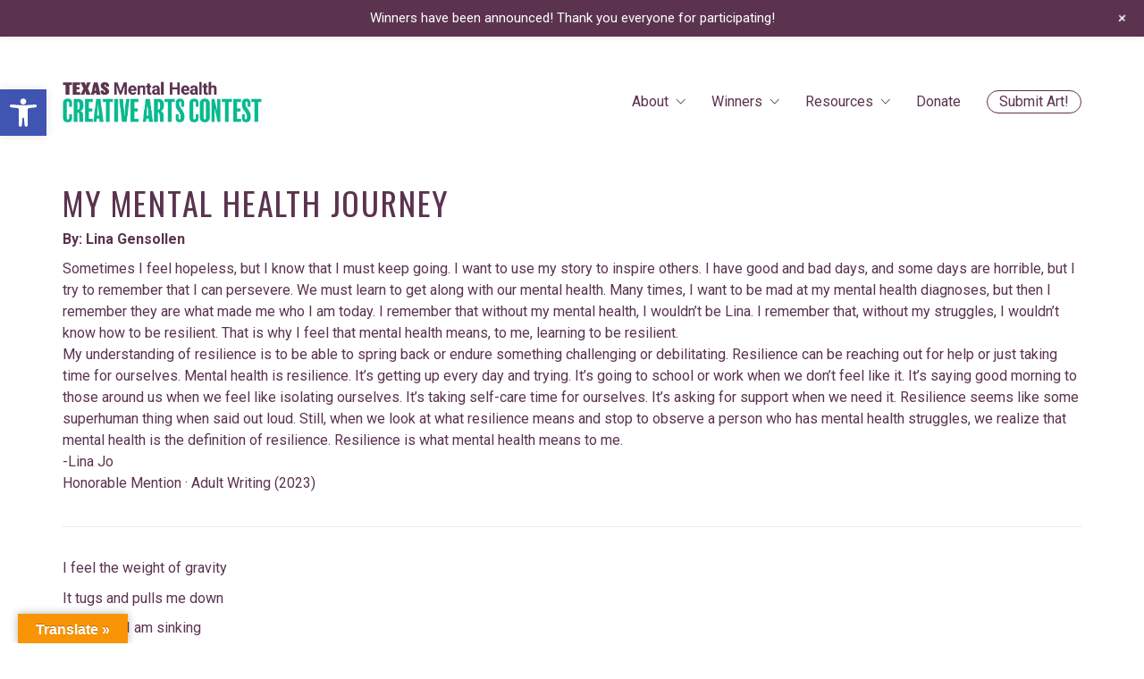

--- FILE ---
content_type: text/html; charset=UTF-8
request_url: https://gallery.txsystemofcare.org/my-mental-health-journey/
body_size: 22574
content:
<!DOCTYPE html>

<html class="no-js" lang="en-US">
<head>
    <meta charset="UTF-8">
    <meta name="viewport" content="width=device-width, initial-scale=1.0">

	<link rel="preconnect" href="https://fonts.googleapis.com">
<link rel="preconnect" href="https://fonts.gstatic.com" crossorigin>
<link rel="preload" href="https://fonts.gstatic.com/s/oswald/v40/TK3iWkUHHAIjg752GT8Gl-1PKw.woff2" as="font" type="font/woff2" crossorigin>
<link rel="preload" href="https://fonts.gstatic.com/s/roboto/v29/KFOlCnqEu92Fr1MmSU5fBBc4AMP6lQ.woff2" as="font" type="font/woff2" crossorigin>
<link rel="preload" href="https://fonts.gstatic.com/s/roboto/v29/KFOjCnqEu92Fr1Mu51TjASc6CsTYl4BO.woff2" as="font" type="font/woff2" crossorigin>
<link rel="preload" href="https://fonts.gstatic.com/s/roboto/v29/KFOmCnqEu92Fr1Mu4mxKKTU1Kg.woff2" as="font" type="font/woff2" crossorigin>
<link rel="preload" href="https://fonts.gstatic.com/s/roboto/v29/KFOkCnqEu92Fr1Mu51xIIzIXKMny.woff2" as="font" type="font/woff2" crossorigin>
<link rel="preload" href="https://fonts.gstatic.com/s/roboto/v29/KFOlCnqEu92Fr1MmWUlfBBc4AMP6lQ.woff2" as="font" type="font/woff2" crossorigin>
<link rel="preload" href="https://fonts.gstatic.com/s/roboto/v29/KFOjCnqEu92Fr1Mu51TzBic6CsTYl4BO.woff2" as="font" type="font/woff2" crossorigin>
<link rel="preload" href="https://fonts.gstatic.com/s/roboto/v29/KFOlCnqEu92Fr1MmYUtfBBc4AMP6lQ.woff2" as="font" type="font/woff2" crossorigin>
<link rel="preload" href="https://fonts.gstatic.com/s/robotocondensed/v19/ieVl2ZhZI2eCN5jzbjEETS9weq8-19K7DQk6YvM.woff2" as="font" type="font/woff2" crossorigin>
<link rel="preload" href="https://fonts.gstatic.com/s/robotocondensed/v19/ieVi2ZhZI2eCN5jzbjEETS9weq8-32meGCQYb9lecyU.woff2" as="font" type="font/woff2" crossorigin>
<meta name='robots' content='index, follow, max-image-preview:large, max-snippet:-1, max-video-preview:-1' />

	<!-- This site is optimized with the Yoast SEO plugin v26.5 - https://yoast.com/wordpress/plugins/seo/ -->
	<title>My Mental Health Journey | Texas Mental Health Creative Arts Contest</title>
	<link rel="canonical" href="https://gallery.txsystemofcare.org/my-mental-health-journey/" />
	<meta property="og:locale" content="en_US" />
	<meta property="og:type" content="article" />
	<meta property="og:title" content="My Mental Health Journey | Texas Mental Health Creative Arts Contest" />
	<meta property="og:url" content="https://gallery.txsystemofcare.org/my-mental-health-journey/" />
	<meta property="og:site_name" content="Texas Mental Health Creative Arts Contest" />
	<meta property="og:image" content="https://gallery.txsystemofcare.org/wp-content/uploads/2019/04/gallery-writing-thumbnail-1.jpg" />
	<meta property="og:image:width" content="1920" />
	<meta property="og:image:height" content="1080" />
	<meta property="og:image:type" content="image/jpeg" />
	<meta name="twitter:card" content="summary_large_image" />
	<meta name="twitter:label1" content="Est. reading time" />
	<meta name="twitter:data1" content="3 minutes" />
	<script type="application/ld+json" class="yoast-schema-graph">{"@context":"https://schema.org","@graph":[{"@type":"WebPage","@id":"https://gallery.txsystemofcare.org/my-mental-health-journey/","url":"https://gallery.txsystemofcare.org/my-mental-health-journey/","name":"My Mental Health Journey | Texas Mental Health Creative Arts Contest","isPartOf":{"@id":"https://gallery.txsystemofcare.org/#website"},"primaryImageOfPage":{"@id":"https://gallery.txsystemofcare.org/my-mental-health-journey/#primaryimage"},"image":{"@id":"https://gallery.txsystemofcare.org/my-mental-health-journey/#primaryimage"},"thumbnailUrl":"https://gallery.txsystemofcare.org/wp-content/uploads/2019/04/gallery-writing-thumbnail-1.jpg","datePublished":"2023-04-24T19:49:58+00:00","breadcrumb":{"@id":"https://gallery.txsystemofcare.org/my-mental-health-journey/#breadcrumb"},"inLanguage":"en-US","potentialAction":[{"@type":"ReadAction","target":["https://gallery.txsystemofcare.org/my-mental-health-journey/"]}]},{"@type":"ImageObject","inLanguage":"en-US","@id":"https://gallery.txsystemofcare.org/my-mental-health-journey/#primaryimage","url":"https://gallery.txsystemofcare.org/wp-content/uploads/2019/04/gallery-writing-thumbnail-1.jpg","contentUrl":"https://gallery.txsystemofcare.org/wp-content/uploads/2019/04/gallery-writing-thumbnail-1.jpg","width":1920,"height":1080},{"@type":"BreadcrumbList","@id":"https://gallery.txsystemofcare.org/my-mental-health-journey/#breadcrumb","itemListElement":[{"@type":"ListItem","position":1,"name":"Home","item":"https://gallery.txsystemofcare.org/"},{"@type":"ListItem","position":2,"name":"Portfolio","item":"https://gallery.txsystemofcare.org/artwork/"},{"@type":"ListItem","position":3,"name":"My Mental Health Journey"}]},{"@type":"WebSite","@id":"https://gallery.txsystemofcare.org/#website","url":"https://gallery.txsystemofcare.org/","name":"Texas Mental Health Creative Arts Contest","description":"Texans illustrate why mental health matters","potentialAction":[{"@type":"SearchAction","target":{"@type":"EntryPoint","urlTemplate":"https://gallery.txsystemofcare.org/?s={search_term_string}"},"query-input":{"@type":"PropertyValueSpecification","valueRequired":true,"valueName":"search_term_string"}}],"inLanguage":"en-US"}]}</script>
	<!-- / Yoast SEO plugin. -->


<link rel='dns-prefetch' href='//translate.google.com' />
<link rel='dns-prefetch' href='//fonts.googleapis.com' />
<link rel="alternate" type="application/rss+xml" title="Texas Mental Health Creative Arts Contest &raquo; Feed" href="https://gallery.txsystemofcare.org/feed/" />
<link rel="alternate" type="application/rss+xml" title="Texas Mental Health Creative Arts Contest &raquo; Comments Feed" href="https://gallery.txsystemofcare.org/comments/feed/" />
<link rel="alternate" type="application/rss+xml" title="Texas Mental Health Creative Arts Contest &raquo; My Mental Health Journey Comments Feed" href="https://gallery.txsystemofcare.org/my-mental-health-journey/feed/" />
<link rel="alternate" title="oEmbed (JSON)" type="application/json+oembed" href="https://gallery.txsystemofcare.org/wp-json/oembed/1.0/embed?url=https%3A%2F%2Fgallery.txsystemofcare.org%2Fmy-mental-health-journey%2F" />
<link rel="alternate" title="oEmbed (XML)" type="text/xml+oembed" href="https://gallery.txsystemofcare.org/wp-json/oembed/1.0/embed?url=https%3A%2F%2Fgallery.txsystemofcare.org%2Fmy-mental-health-journey%2F&#038;format=xml" />
<style id='wp-img-auto-sizes-contain-inline-css'>
img:is([sizes=auto i],[sizes^="auto," i]){contain-intrinsic-size:3000px 1500px}
/*# sourceURL=wp-img-auto-sizes-contain-inline-css */
</style>
<link rel='stylesheet' id='simple_tooltips_style-css' href='https://gallery.txsystemofcare.org/wp-content/plugins/simple-tooltips/zebra_tooltips.css?ver=6.9' media='all' />
<link rel='stylesheet' id='wp-notification-bars-css' href='https://gallery.txsystemofcare.org/wp-content/plugins/wp-notification-bars/public/css/wp-notification-bars-public.css?ver=1.0.12' media='all' />
<style id='wp-emoji-styles-inline-css'>

	img.wp-smiley, img.emoji {
		display: inline !important;
		border: none !important;
		box-shadow: none !important;
		height: 1em !important;
		width: 1em !important;
		margin: 0 0.07em !important;
		vertical-align: -0.1em !important;
		background: none !important;
		padding: 0 !important;
	}
/*# sourceURL=wp-emoji-styles-inline-css */
</style>
<style id='wp-block-library-inline-css'>
:root{--wp-block-synced-color:#7a00df;--wp-block-synced-color--rgb:122,0,223;--wp-bound-block-color:var(--wp-block-synced-color);--wp-editor-canvas-background:#ddd;--wp-admin-theme-color:#007cba;--wp-admin-theme-color--rgb:0,124,186;--wp-admin-theme-color-darker-10:#006ba1;--wp-admin-theme-color-darker-10--rgb:0,107,160.5;--wp-admin-theme-color-darker-20:#005a87;--wp-admin-theme-color-darker-20--rgb:0,90,135;--wp-admin-border-width-focus:2px}@media (min-resolution:192dpi){:root{--wp-admin-border-width-focus:1.5px}}.wp-element-button{cursor:pointer}:root .has-very-light-gray-background-color{background-color:#eee}:root .has-very-dark-gray-background-color{background-color:#313131}:root .has-very-light-gray-color{color:#eee}:root .has-very-dark-gray-color{color:#313131}:root .has-vivid-green-cyan-to-vivid-cyan-blue-gradient-background{background:linear-gradient(135deg,#00d084,#0693e3)}:root .has-purple-crush-gradient-background{background:linear-gradient(135deg,#34e2e4,#4721fb 50%,#ab1dfe)}:root .has-hazy-dawn-gradient-background{background:linear-gradient(135deg,#faaca8,#dad0ec)}:root .has-subdued-olive-gradient-background{background:linear-gradient(135deg,#fafae1,#67a671)}:root .has-atomic-cream-gradient-background{background:linear-gradient(135deg,#fdd79a,#004a59)}:root .has-nightshade-gradient-background{background:linear-gradient(135deg,#330968,#31cdcf)}:root .has-midnight-gradient-background{background:linear-gradient(135deg,#020381,#2874fc)}:root{--wp--preset--font-size--normal:16px;--wp--preset--font-size--huge:42px}.has-regular-font-size{font-size:1em}.has-larger-font-size{font-size:2.625em}.has-normal-font-size{font-size:var(--wp--preset--font-size--normal)}.has-huge-font-size{font-size:var(--wp--preset--font-size--huge)}.has-text-align-center{text-align:center}.has-text-align-left{text-align:left}.has-text-align-right{text-align:right}.has-fit-text{white-space:nowrap!important}#end-resizable-editor-section{display:none}.aligncenter{clear:both}.items-justified-left{justify-content:flex-start}.items-justified-center{justify-content:center}.items-justified-right{justify-content:flex-end}.items-justified-space-between{justify-content:space-between}.screen-reader-text{border:0;clip-path:inset(50%);height:1px;margin:-1px;overflow:hidden;padding:0;position:absolute;width:1px;word-wrap:normal!important}.screen-reader-text:focus{background-color:#ddd;clip-path:none;color:#444;display:block;font-size:1em;height:auto;left:5px;line-height:normal;padding:15px 23px 14px;text-decoration:none;top:5px;width:auto;z-index:100000}html :where(.has-border-color){border-style:solid}html :where([style*=border-top-color]){border-top-style:solid}html :where([style*=border-right-color]){border-right-style:solid}html :where([style*=border-bottom-color]){border-bottom-style:solid}html :where([style*=border-left-color]){border-left-style:solid}html :where([style*=border-width]){border-style:solid}html :where([style*=border-top-width]){border-top-style:solid}html :where([style*=border-right-width]){border-right-style:solid}html :where([style*=border-bottom-width]){border-bottom-style:solid}html :where([style*=border-left-width]){border-left-style:solid}html :where(img[class*=wp-image-]){height:auto;max-width:100%}:where(figure){margin:0 0 1em}html :where(.is-position-sticky){--wp-admin--admin-bar--position-offset:var(--wp-admin--admin-bar--height,0px)}@media screen and (max-width:600px){html :where(.is-position-sticky){--wp-admin--admin-bar--position-offset:0px}}

/*# sourceURL=wp-block-library-inline-css */
</style><style id='global-styles-inline-css'>
:root{--wp--preset--aspect-ratio--square: 1;--wp--preset--aspect-ratio--4-3: 4/3;--wp--preset--aspect-ratio--3-4: 3/4;--wp--preset--aspect-ratio--3-2: 3/2;--wp--preset--aspect-ratio--2-3: 2/3;--wp--preset--aspect-ratio--16-9: 16/9;--wp--preset--aspect-ratio--9-16: 9/16;--wp--preset--color--black: #000000;--wp--preset--color--cyan-bluish-gray: #abb8c3;--wp--preset--color--white: #ffffff;--wp--preset--color--pale-pink: #f78da7;--wp--preset--color--vivid-red: #cf2e2e;--wp--preset--color--luminous-vivid-orange: #ff6900;--wp--preset--color--luminous-vivid-amber: #fcb900;--wp--preset--color--light-green-cyan: #7bdcb5;--wp--preset--color--vivid-green-cyan: #00d084;--wp--preset--color--pale-cyan-blue: #8ed1fc;--wp--preset--color--vivid-cyan-blue: #0693e3;--wp--preset--color--vivid-purple: #9b51e0;--wp--preset--gradient--vivid-cyan-blue-to-vivid-purple: linear-gradient(135deg,rgb(6,147,227) 0%,rgb(155,81,224) 100%);--wp--preset--gradient--light-green-cyan-to-vivid-green-cyan: linear-gradient(135deg,rgb(122,220,180) 0%,rgb(0,208,130) 100%);--wp--preset--gradient--luminous-vivid-amber-to-luminous-vivid-orange: linear-gradient(135deg,rgb(252,185,0) 0%,rgb(255,105,0) 100%);--wp--preset--gradient--luminous-vivid-orange-to-vivid-red: linear-gradient(135deg,rgb(255,105,0) 0%,rgb(207,46,46) 100%);--wp--preset--gradient--very-light-gray-to-cyan-bluish-gray: linear-gradient(135deg,rgb(238,238,238) 0%,rgb(169,184,195) 100%);--wp--preset--gradient--cool-to-warm-spectrum: linear-gradient(135deg,rgb(74,234,220) 0%,rgb(151,120,209) 20%,rgb(207,42,186) 40%,rgb(238,44,130) 60%,rgb(251,105,98) 80%,rgb(254,248,76) 100%);--wp--preset--gradient--blush-light-purple: linear-gradient(135deg,rgb(255,206,236) 0%,rgb(152,150,240) 100%);--wp--preset--gradient--blush-bordeaux: linear-gradient(135deg,rgb(254,205,165) 0%,rgb(254,45,45) 50%,rgb(107,0,62) 100%);--wp--preset--gradient--luminous-dusk: linear-gradient(135deg,rgb(255,203,112) 0%,rgb(199,81,192) 50%,rgb(65,88,208) 100%);--wp--preset--gradient--pale-ocean: linear-gradient(135deg,rgb(255,245,203) 0%,rgb(182,227,212) 50%,rgb(51,167,181) 100%);--wp--preset--gradient--electric-grass: linear-gradient(135deg,rgb(202,248,128) 0%,rgb(113,206,126) 100%);--wp--preset--gradient--midnight: linear-gradient(135deg,rgb(2,3,129) 0%,rgb(40,116,252) 100%);--wp--preset--font-size--small: 13px;--wp--preset--font-size--medium: 20px;--wp--preset--font-size--large: 36px;--wp--preset--font-size--x-large: 42px;--wp--preset--spacing--20: 0.44rem;--wp--preset--spacing--30: 0.67rem;--wp--preset--spacing--40: 1rem;--wp--preset--spacing--50: 1.5rem;--wp--preset--spacing--60: 2.25rem;--wp--preset--spacing--70: 3.38rem;--wp--preset--spacing--80: 5.06rem;--wp--preset--shadow--natural: 6px 6px 9px rgba(0, 0, 0, 0.2);--wp--preset--shadow--deep: 12px 12px 50px rgba(0, 0, 0, 0.4);--wp--preset--shadow--sharp: 6px 6px 0px rgba(0, 0, 0, 0.2);--wp--preset--shadow--outlined: 6px 6px 0px -3px rgb(255, 255, 255), 6px 6px rgb(0, 0, 0);--wp--preset--shadow--crisp: 6px 6px 0px rgb(0, 0, 0);}:where(.is-layout-flex){gap: 0.5em;}:where(.is-layout-grid){gap: 0.5em;}body .is-layout-flex{display: flex;}.is-layout-flex{flex-wrap: wrap;align-items: center;}.is-layout-flex > :is(*, div){margin: 0;}body .is-layout-grid{display: grid;}.is-layout-grid > :is(*, div){margin: 0;}:where(.wp-block-columns.is-layout-flex){gap: 2em;}:where(.wp-block-columns.is-layout-grid){gap: 2em;}:where(.wp-block-post-template.is-layout-flex){gap: 1.25em;}:where(.wp-block-post-template.is-layout-grid){gap: 1.25em;}.has-black-color{color: var(--wp--preset--color--black) !important;}.has-cyan-bluish-gray-color{color: var(--wp--preset--color--cyan-bluish-gray) !important;}.has-white-color{color: var(--wp--preset--color--white) !important;}.has-pale-pink-color{color: var(--wp--preset--color--pale-pink) !important;}.has-vivid-red-color{color: var(--wp--preset--color--vivid-red) !important;}.has-luminous-vivid-orange-color{color: var(--wp--preset--color--luminous-vivid-orange) !important;}.has-luminous-vivid-amber-color{color: var(--wp--preset--color--luminous-vivid-amber) !important;}.has-light-green-cyan-color{color: var(--wp--preset--color--light-green-cyan) !important;}.has-vivid-green-cyan-color{color: var(--wp--preset--color--vivid-green-cyan) !important;}.has-pale-cyan-blue-color{color: var(--wp--preset--color--pale-cyan-blue) !important;}.has-vivid-cyan-blue-color{color: var(--wp--preset--color--vivid-cyan-blue) !important;}.has-vivid-purple-color{color: var(--wp--preset--color--vivid-purple) !important;}.has-black-background-color{background-color: var(--wp--preset--color--black) !important;}.has-cyan-bluish-gray-background-color{background-color: var(--wp--preset--color--cyan-bluish-gray) !important;}.has-white-background-color{background-color: var(--wp--preset--color--white) !important;}.has-pale-pink-background-color{background-color: var(--wp--preset--color--pale-pink) !important;}.has-vivid-red-background-color{background-color: var(--wp--preset--color--vivid-red) !important;}.has-luminous-vivid-orange-background-color{background-color: var(--wp--preset--color--luminous-vivid-orange) !important;}.has-luminous-vivid-amber-background-color{background-color: var(--wp--preset--color--luminous-vivid-amber) !important;}.has-light-green-cyan-background-color{background-color: var(--wp--preset--color--light-green-cyan) !important;}.has-vivid-green-cyan-background-color{background-color: var(--wp--preset--color--vivid-green-cyan) !important;}.has-pale-cyan-blue-background-color{background-color: var(--wp--preset--color--pale-cyan-blue) !important;}.has-vivid-cyan-blue-background-color{background-color: var(--wp--preset--color--vivid-cyan-blue) !important;}.has-vivid-purple-background-color{background-color: var(--wp--preset--color--vivid-purple) !important;}.has-black-border-color{border-color: var(--wp--preset--color--black) !important;}.has-cyan-bluish-gray-border-color{border-color: var(--wp--preset--color--cyan-bluish-gray) !important;}.has-white-border-color{border-color: var(--wp--preset--color--white) !important;}.has-pale-pink-border-color{border-color: var(--wp--preset--color--pale-pink) !important;}.has-vivid-red-border-color{border-color: var(--wp--preset--color--vivid-red) !important;}.has-luminous-vivid-orange-border-color{border-color: var(--wp--preset--color--luminous-vivid-orange) !important;}.has-luminous-vivid-amber-border-color{border-color: var(--wp--preset--color--luminous-vivid-amber) !important;}.has-light-green-cyan-border-color{border-color: var(--wp--preset--color--light-green-cyan) !important;}.has-vivid-green-cyan-border-color{border-color: var(--wp--preset--color--vivid-green-cyan) !important;}.has-pale-cyan-blue-border-color{border-color: var(--wp--preset--color--pale-cyan-blue) !important;}.has-vivid-cyan-blue-border-color{border-color: var(--wp--preset--color--vivid-cyan-blue) !important;}.has-vivid-purple-border-color{border-color: var(--wp--preset--color--vivid-purple) !important;}.has-vivid-cyan-blue-to-vivid-purple-gradient-background{background: var(--wp--preset--gradient--vivid-cyan-blue-to-vivid-purple) !important;}.has-light-green-cyan-to-vivid-green-cyan-gradient-background{background: var(--wp--preset--gradient--light-green-cyan-to-vivid-green-cyan) !important;}.has-luminous-vivid-amber-to-luminous-vivid-orange-gradient-background{background: var(--wp--preset--gradient--luminous-vivid-amber-to-luminous-vivid-orange) !important;}.has-luminous-vivid-orange-to-vivid-red-gradient-background{background: var(--wp--preset--gradient--luminous-vivid-orange-to-vivid-red) !important;}.has-very-light-gray-to-cyan-bluish-gray-gradient-background{background: var(--wp--preset--gradient--very-light-gray-to-cyan-bluish-gray) !important;}.has-cool-to-warm-spectrum-gradient-background{background: var(--wp--preset--gradient--cool-to-warm-spectrum) !important;}.has-blush-light-purple-gradient-background{background: var(--wp--preset--gradient--blush-light-purple) !important;}.has-blush-bordeaux-gradient-background{background: var(--wp--preset--gradient--blush-bordeaux) !important;}.has-luminous-dusk-gradient-background{background: var(--wp--preset--gradient--luminous-dusk) !important;}.has-pale-ocean-gradient-background{background: var(--wp--preset--gradient--pale-ocean) !important;}.has-electric-grass-gradient-background{background: var(--wp--preset--gradient--electric-grass) !important;}.has-midnight-gradient-background{background: var(--wp--preset--gradient--midnight) !important;}.has-small-font-size{font-size: var(--wp--preset--font-size--small) !important;}.has-medium-font-size{font-size: var(--wp--preset--font-size--medium) !important;}.has-large-font-size{font-size: var(--wp--preset--font-size--large) !important;}.has-x-large-font-size{font-size: var(--wp--preset--font-size--x-large) !important;}
/*# sourceURL=global-styles-inline-css */
</style>

<style id='classic-theme-styles-inline-css'>
/*! This file is auto-generated */
.wp-block-button__link{color:#fff;background-color:#32373c;border-radius:9999px;box-shadow:none;text-decoration:none;padding:calc(.667em + 2px) calc(1.333em + 2px);font-size:1.125em}.wp-block-file__button{background:#32373c;color:#fff;text-decoration:none}
/*# sourceURL=/wp-includes/css/classic-themes.min.css */
</style>
<link rel='stylesheet' id='google-language-translator-css' href='https://gallery.txsystemofcare.org/wp-content/plugins/google-language-translator/css/style.css?ver=6.0.20' media='' />
<link rel='stylesheet' id='glt-toolbar-styles-css' href='https://gallery.txsystemofcare.org/wp-content/plugins/google-language-translator/css/toolbar.css?ver=6.0.20' media='' />
<link rel='stylesheet' id='pojo-a11y-css' href='https://gallery.txsystemofcare.org/wp-content/plugins/pojo-accessibility/modules/legacy/assets/css/style.min.css?ver=1.0.0' media='all' />
<link rel='stylesheet' id='search-filter-plugin-styles-css' href='https://gallery.txsystemofcare.org/wp-content/plugins/search-filter-pro/public/assets/css/search-filter.min.css?ver=2.5.11' media='all' />
<link rel='stylesheet' id='js_composer_front-css' href='https://gallery.txsystemofcare.org/wp-content/plugins/js_composer/assets/css/js_composer.min.css?ver=6.7.0' media='all' />
<link rel='stylesheet' id='kalium-child-css' href='https://gallery.txsystemofcare.org/wp-content/themes/kalium-child/style.css?ver=6.9' media='all' />
<link rel='stylesheet' id='kalium-bootstrap-css-css' href='https://gallery.txsystemofcare.org/wp-content/themes/kalium/assets/css/bootstrap.min.css?ver=3.4.3.001' media='all' />
<link rel='stylesheet' id='kalium-theme-base-css-css' href='https://gallery.txsystemofcare.org/wp-content/themes/kalium/assets/css/base.min.css?ver=3.4.3.001' media='all' />
<link rel='stylesheet' id='kalium-theme-style-new-css-css' href='https://gallery.txsystemofcare.org/wp-content/themes/kalium/assets/css/new/style.min.css?ver=3.4.3.001' media='all' />
<link rel='stylesheet' id='kalium-theme-other-css-css' href='https://gallery.txsystemofcare.org/wp-content/themes/kalium/assets/css/other.min.css?ver=3.4.3.001' media='all' />
<link rel='stylesheet' id='kalium-theme-portfolio-css-css' href='https://gallery.txsystemofcare.org/wp-content/themes/kalium/assets/css/portfolio.min.css?ver=3.4.3.001' media='all' />
<link rel='stylesheet' id='kalium-style-css-css' href='https://gallery.txsystemofcare.org/wp-content/themes/kalium/style.css?ver=3.4.3.001' media='all' />
<link rel='stylesheet' id='custom-skin-css' href='https://gallery.txsystemofcare.org/wp-content/themes/kalium-child/custom-skin.css?ver=e0146ef038dec6e0d18b63be262e8abb' media='all' />
<link rel='stylesheet' id='kalium-fluidbox-css-css' href='https://gallery.txsystemofcare.org/wp-content/themes/kalium/assets/vendors/fluidbox/css/fluidbox.min.css?ver=3.4.3.001' media='all' />
<link rel='stylesheet' id='typolab-oswald-font-8-css' href='https://fonts.googleapis.com/css2?family=Oswald%3Awght%40300%3B400%3B600%3B700&#038;display=swap&#038;ver=3.4.3' media='all' />
<link rel='stylesheet' id='typolab-roboto-font-font-1-css' href='https://fonts.googleapis.com/css2?family=Roboto%3Aital%2Cwght%400%2C300%3B0%2C400%3B0%2C700%3B0%2C900%3B1%2C300%3B1%2C400%3B1%2C700&#038;display=swap&#038;ver=3.4.3' media='all' />
<link rel='stylesheet' id='typolab-roboto-condensed-font-11-css' href='https://fonts.googleapis.com/css2?family=Roboto+Condensed%3Awght%40400%3B700&#038;display=swap&#038;ver=3.4.3' media='all' />
    <script type="text/javascript">
		var ajaxurl = ajaxurl || 'https://gallery.txsystemofcare.org/wp-admin/admin-ajax.php';
		    </script>
	
<style data-custom-selectors>.blog h1.page-heading--title, .home .section-title h1, .section-title h1{font-family:"Oswald";font-style:normal;font-weight:600;text-transform:uppercase;font-size:125px}@media screen and (max-width:992px){.blog h1.page-heading--title, .home .section-title h1, .section-title h1{font-size:50px}}@media screen and (max-width:768px){.blog h1.page-heading--title, .home .section-title h1, .section-title h1{font-size:45px}}h5, .h5, .page-heading h5{font-family:"Oswald";font-style:normal;font-weight:600;text-transform:uppercase;font-size:36px}@media screen and (max-width:768px){h5, .h5, .page-heading h5{font-size:30px}}h3, .h3, .page-heading h3, .section-title h3{font-family:"Oswald";font-style:normal;font-weight:600;text-transform:uppercase;font-size:36px}@media screen and (max-width:768px){h3, .h3, .page-heading h3, .section-title h3{font-size:30px}}.section-title h2{font-family:"Oswald";font-style:normal;font-weight:normal;text-transform:uppercase;font-size:36px}@media screen and (max-width:768px){.section-title h2{font-size:30px}}h4, .h4, .page-heading h4, .section-title h4{font-family:"Oswald";font-style:normal;font-weight:normal;text-transform:uppercase;font-size:23px}@media screen and (max-width:768px){h4, .h4, .page-heading h4, .section-title h4{font-size:19px}}h2, .h2, .page-heading h2{font-family:"Oswald";font-style:normal;font-weight:600;text-transform:uppercase;font-size:36px}@media screen and (max-width:768px){h2, .h2, .page-heading h2{font-size:30px}}.portfolio-type-1 .section-title h1{font-family:"Oswald";font-style:normal;font-weight:600;font-size:80px}@media screen and (max-width:992px){.portfolio-type-1 .section-title h1{font-size:50px}}@media screen and (max-width:768px){.portfolio-type-1 .section-title h1{font-size:45px}}</style>
<style data-custom-selectors>h1, .h1, .page-heading h1{font-family:"Roboto";font-style:normal;font-weight:normal;text-transform:uppercase}.home .auto-type-element{font-family:"Roboto";font-style:normal;font-weight:normal;font-size:16px}.blog-posts .post-item .post-details .post-title a{font-family:"Roboto";font-style:normal;font-weight:normal;text-transform:uppercase;font-size:20px}.blog-posts .post-item .post-details .post-meta.category, .blog-posts .post-item .post-details .post-meta.date{font-family:"Roboto";font-style:normal;font-weight:normal;text-transform:uppercase;font-size:11px}.single-post .post .post-meta-only .post-meta{font-family:"Roboto";font-style:normal;font-weight:normal;text-transform:uppercase;font-size:11px}.product-filter ul{font-family:"Roboto";font-style:normal;font-weight:normal;text-transform:uppercase}.single-post .post .post-share-networks .share-title{font-family:"Roboto";font-style:normal;font-weight:normal;text-transform:uppercase}.button{font-family:"Roboto";font-style:normal;font-weight:normal;text-transform:uppercase}.single-post .post .author-info--details .author-name{font-family:"Roboto";font-style:normal;font-weight:normal;text-transform:uppercase}.menu-bar .show-menu-text{font-family:"Roboto";font-style:normal;font-weight:normal}h6, .h6, .page-heading h6{font-family:"Roboto";font-style:normal;font-weight:normal;font-size:23px}@media screen and (max-width:768px){h6, .h6, .page-heading h6{font-size:20px}}body, p, .portfolio-holder .thumb .hover-state .info p{font-family:"Roboto";font-style:normal;font-weight:normal;font-size:16px}.small-title-1{font-family:"Roboto";font-style:normal;font-weight:normal;font-size:14px}.cat{font-family:"Roboto";font-style:normal;font-weight:normal}@media screen and (max-width:768px){.cat{font-size:.75em}}</style>
<style data-custom-selectors>.font-11{font-family:"Roboto Condensed";font-style:normal;font-weight:normal}</style><script type="text/javascript" src="https://gallery.txsystemofcare.org/wp-includes/js/jquery/jquery.min.js?ver=3.7.1" id="jquery-core-js"></script>
<script type="text/javascript" src="https://gallery.txsystemofcare.org/wp-includes/js/jquery/jquery-migrate.min.js?ver=3.4.1" id="jquery-migrate-js"></script>
<script type="text/javascript" src="https://gallery.txsystemofcare.org/wp-content/plugins/sticky-menu-or-anything-on-scroll/assets/js/jq-sticky-anything.min.js?ver=2.1.1" id="stickyAnythingLib-js"></script>
<script type="text/javascript" src="https://gallery.txsystemofcare.org/wp-content/plugins/wp-notification-bars/public/js/wp-notification-bars-public.js?ver=1.0.12" id="wp-notification-bars-js"></script>
<script type="text/javascript" id="search-filter-pro-vc-js-extra">
/* <![CDATA[ */
var SFVC_DATA = {"ajax_url":"https://gallery.txsystemofcare.org/wp-admin/admin-ajax.php","home_url":"https://gallery.txsystemofcare.org/"};
//# sourceURL=search-filter-pro-vc-js-extra
/* ]]> */
</script>
<script type="text/javascript" src="https://gallery.txsystemofcare.org/wp-content/plugins/search-filter-pro-wpb-pb/js/vc-frontend-search-filter.js?ver=1.0.0" id="search-filter-pro-vc-js"></script>
<script type="text/javascript" id="search-filter-plugin-build-js-extra">
/* <![CDATA[ */
var SF_LDATA = {"ajax_url":"https://gallery.txsystemofcare.org/wp-admin/admin-ajax.php","home_url":"https://gallery.txsystemofcare.org/","extensions":[]};
//# sourceURL=search-filter-plugin-build-js-extra
/* ]]> */
</script>
<script type="text/javascript" src="https://gallery.txsystemofcare.org/wp-content/plugins/search-filter-pro/public/assets/js/search-filter-build.min.js?ver=2.5.11" id="search-filter-plugin-build-js"></script>
<script type="text/javascript" src="https://gallery.txsystemofcare.org/wp-content/plugins/search-filter-pro/public/assets/js/chosen.jquery.min.js?ver=2.5.11" id="search-filter-plugin-chosen-js"></script>
<link rel="https://api.w.org/" href="https://gallery.txsystemofcare.org/wp-json/" /><link rel="alternate" title="JSON" type="application/json" href="https://gallery.txsystemofcare.org/wp-json/wp/v2/portfolio/8882" /><link rel="EditURI" type="application/rsd+xml" title="RSD" href="https://gallery.txsystemofcare.org/xmlrpc.php?rsd" />
<meta name="generator" content="WordPress 6.9" />
<link rel='shortlink' href='https://gallery.txsystemofcare.org/?p=8882' />
<style>p.hello{font-size:12px;color:darkgray;}#google_language_translator,#flags{text-align:left;}#google_language_translator{clear:both;}#flags{width:165px;}#flags a{display:inline-block;margin-right:2px;}#google_language_translator{width:auto!important;}div.skiptranslate.goog-te-gadget{display:inline!important;}.goog-tooltip{display: none!important;}.goog-tooltip:hover{display: none!important;}.goog-text-highlight{background-color:transparent!important;border:none!important;box-shadow:none!important;}#google_language_translator select.goog-te-combo{color:#32373c;}#google_language_translator{color:transparent;}body{top:0px!important;}#goog-gt-{display:none!important;}font font{background-color:transparent!important;box-shadow:none!important;position:initial!important;}#glt-translate-trigger{left:20px;right:auto;}#glt-translate-trigger > span{color:#ffffff;}#glt-translate-trigger{background:#f89406;}.goog-te-gadget .goog-te-combo{width:100%;}</style><style type="text/css">
#pojo-a11y-toolbar .pojo-a11y-toolbar-toggle a{ background-color: #4054b2;	color: #ffffff;}
#pojo-a11y-toolbar .pojo-a11y-toolbar-overlay, #pojo-a11y-toolbar .pojo-a11y-toolbar-overlay ul.pojo-a11y-toolbar-items.pojo-a11y-links{ border-color: #4054b2;}
body.pojo-a11y-focusable a:focus{ outline-style: solid !important;	outline-width: 1px !important;	outline-color: #FF0000 !important;}
#pojo-a11y-toolbar{ top: 100px !important;}
#pojo-a11y-toolbar .pojo-a11y-toolbar-overlay{ background-color: #ffffff;}
#pojo-a11y-toolbar .pojo-a11y-toolbar-overlay ul.pojo-a11y-toolbar-items li.pojo-a11y-toolbar-item a, #pojo-a11y-toolbar .pojo-a11y-toolbar-overlay p.pojo-a11y-toolbar-title{ color: #333333;}
#pojo-a11y-toolbar .pojo-a11y-toolbar-overlay ul.pojo-a11y-toolbar-items li.pojo-a11y-toolbar-item a.active{ background-color: #4054b2;	color: #ffffff;}
@media (max-width: 767px) { #pojo-a11y-toolbar { top: 50px !important; } }</style><style id="theme-custom-css">.home .auto-type-element {line-height: 26px}.menu-bar .ham:after {top: 6px !important;}.menu-bar .ham:before {top: -6px !important;}.menu-bar.exit .ham:before {top: -10px !important;}.page-id-2167 .menu-bar.menu-skin-dark .ham:after, .page-id-2167 .menu-bar.menu-skin-dark .ham:before,.page-id-2167 .menu-bar.menu-skin-dark .ham {background-color: #fff;}.page-id-2261 .menu-bar.menu-skin-dark .ham:after, .page-id-2261 .menu-bar.menu-skin-dark .ham:before,.page-id-2261 .menu-bar.menu-skin-dark .ham {background-color: #fff;}.page-heading--description {line-height: 1.5;}.blog-posts .post-item .post-thumbnail .post-hover {background: rgba(255,255,255,0.85) !important;}.blog-posts .post-item .post-thumbnail .post-hover .hover-icon {display: none;}.blog-posts .post-item.template-standard .post-details, .blog-posts .post-item.template-standard .post-thumbnail {border: none;}.blog-posts .post-item .post-details .post-title {text-align: center !important;line-height: normal;margin-bottom: 0px;}.blog-posts .post-item .post-details .post-title a:after  {display: none;}.blog-posts .post-item .post-details .post-meta i {display: none !important;}.blog-posts .post-item .post-details .post-meta.date {text-align: center;float: none !important;margin-top: 5px;}.blog-posts .post-item .post-details .post-meta.category, .blog-posts .post-item .post-details .post-meta.date {float: none !important;letter-spacing: 5px;color: #999;}body.single-post .message-form .form-group .placeholder {    padding-bottom: 0px !important;}.single-blog-holder .comments-holder .comment-holder .commenter-image .comment-connector {border-color: #fff;}.single-post .post .post-meta.date {display: inline-block;    width: auto;    float: none !important;    letter-spacing: 5px;    padding: 0px;    color: #999;}.single-post .post .entry-header {margin-bottom: 15px;}.single-post .post-image {margin-bottom: 45px;}.single-post .post .post-meta.date i {display: none;}.blog .page-heading--title-section, .home .section-title  {text-align: center !important;}.portfolio-holder .thumb .hover-state .info p a:hover {color: #a58f60;}body.page-id-2167 .social-networks .list-inline {    text-align: center;}.portfolio-title-holder .pt-column {    margin: auto;}.product-filter .portfolio-subcategory {    left: 50%;right: auto;    transform: translateX(-50%);}body.page-id-2261 .lab-autotype-text-entry {box-shadow: 0px 2px 0px #222}@media screen and (max-width: 992px) {.product-filter {    text-align: center;}}.example { color: red !important;}@media screen and (max-width: 768px){.blog .section-title h1, .home .section-title h1 {    margin-top: 100px;}}@media screen and (min-width: 768px){.blog .section-title h1, .home .section-title h1 {    margin-top: 100px;}}@media screen and (min-width: 992px){.blog .section-title h1, .home .section-title h1 {    margin-top: 20px;}}@media screen and (min-width: 1200px){.post-comments .container,.single-post .post--column {padding: 0 70px;}.single-post .post-comments+.post-comment-form .comment-respond,.single-post .comment-respond {padding: 30px 55px;}.single-post .post--full-width-image.format-quote blockquote {padding-left: 70px;padding-right: 70px;}}</style><script>var mobile_menu_breakpoint = 768;</script><style data-appended-custom-css="true">@media screen and (min-width:769px) { .mobile-menu-wrapper,.mobile-menu-overlay,.header-block__item--mobile-menu-toggle {display: none;} }</style><style data-appended-custom-css="true">@media screen and (max-width:768px) { .header-block__item--standard-menu-container {display: none;} }</style><meta name="generator" content="Powered by WPBakery Page Builder - drag and drop page builder for WordPress."/>
<meta name="generator" content="Powered by Slider Revolution 6.5.11 - responsive, Mobile-Friendly Slider Plugin for WordPress with comfortable drag and drop interface." />
<link rel="icon" href="https://gallery.txsystemofcare.org/wp-content/uploads/2018/07/cropped-art-contest-icon-32x32.png" sizes="32x32" />
<link rel="icon" href="https://gallery.txsystemofcare.org/wp-content/uploads/2018/07/cropped-art-contest-icon-192x192.png" sizes="192x192" />
<link rel="apple-touch-icon" href="https://gallery.txsystemofcare.org/wp-content/uploads/2018/07/cropped-art-contest-icon-180x180.png" />
<meta name="msapplication-TileImage" content="https://gallery.txsystemofcare.org/wp-content/uploads/2018/07/cropped-art-contest-icon-270x270.png" />
<script type="text/javascript">function setREVStartSize(e){
			//window.requestAnimationFrame(function() {				 
				window.RSIW = window.RSIW===undefined ? window.innerWidth : window.RSIW;	
				window.RSIH = window.RSIH===undefined ? window.innerHeight : window.RSIH;	
				try {								
					var pw = document.getElementById(e.c).parentNode.offsetWidth,
						newh;
					pw = pw===0 || isNaN(pw) ? window.RSIW : pw;
					e.tabw = e.tabw===undefined ? 0 : parseInt(e.tabw);
					e.thumbw = e.thumbw===undefined ? 0 : parseInt(e.thumbw);
					e.tabh = e.tabh===undefined ? 0 : parseInt(e.tabh);
					e.thumbh = e.thumbh===undefined ? 0 : parseInt(e.thumbh);
					e.tabhide = e.tabhide===undefined ? 0 : parseInt(e.tabhide);
					e.thumbhide = e.thumbhide===undefined ? 0 : parseInt(e.thumbhide);
					e.mh = e.mh===undefined || e.mh=="" || e.mh==="auto" ? 0 : parseInt(e.mh,0);		
					if(e.layout==="fullscreen" || e.l==="fullscreen") 						
						newh = Math.max(e.mh,window.RSIH);					
					else{					
						e.gw = Array.isArray(e.gw) ? e.gw : [e.gw];
						for (var i in e.rl) if (e.gw[i]===undefined || e.gw[i]===0) e.gw[i] = e.gw[i-1];					
						e.gh = e.el===undefined || e.el==="" || (Array.isArray(e.el) && e.el.length==0)? e.gh : e.el;
						e.gh = Array.isArray(e.gh) ? e.gh : [e.gh];
						for (var i in e.rl) if (e.gh[i]===undefined || e.gh[i]===0) e.gh[i] = e.gh[i-1];
											
						var nl = new Array(e.rl.length),
							ix = 0,						
							sl;					
						e.tabw = e.tabhide>=pw ? 0 : e.tabw;
						e.thumbw = e.thumbhide>=pw ? 0 : e.thumbw;
						e.tabh = e.tabhide>=pw ? 0 : e.tabh;
						e.thumbh = e.thumbhide>=pw ? 0 : e.thumbh;					
						for (var i in e.rl) nl[i] = e.rl[i]<window.RSIW ? 0 : e.rl[i];
						sl = nl[0];									
						for (var i in nl) if (sl>nl[i] && nl[i]>0) { sl = nl[i]; ix=i;}															
						var m = pw>(e.gw[ix]+e.tabw+e.thumbw) ? 1 : (pw-(e.tabw+e.thumbw)) / (e.gw[ix]);					
						newh =  (e.gh[ix] * m) + (e.tabh + e.thumbh);
					}
					var el = document.getElementById(e.c);
					if (el!==null && el) el.style.height = newh+"px";					
					el = document.getElementById(e.c+"_wrapper");
					if (el!==null && el) {
						el.style.height = newh+"px";
						el.style.display = "block";
					}
				} catch(e){
					console.log("Failure at Presize of Slider:" + e)
				}					   
			//});
		  };</script>
		<style id="wp-custom-css">
			.grid-post-meta-date{
	font-size:11px;
	letter-spacing:5px;
	text-transform:uppercase;
	color:#999;
	margin:0;
}

.art-desc{
	margin-bottom:35px;
}

.grid-post-meta-cat{
	float:left;
	font-size:11px;
	letter-spacing:5px;
	text-transform:uppercase;
}

.grid-post-meta-cat a{
	color:#08b990 !important;
	font-size:11px;
}

.fullwidth-header .container{
	padding-left:15px !important;
	padding-right:15px !important;
}

.post-gallery-fix{
	margin-left:0px;
}

.main-header.menu-type-standard-menu .standard-menu-container.menu-skin-dark ul.menu ul{
	background:#08b990;
	}

@media screen and (max-width: 768px){
.blog .section-title h1, .home .section-title h1{
	margin-top:0px;}
}

@media screen and (min-width: 992px){
.blog .section-title h1, .home .section-title h1{
	margin-top:0px;}
}

@media screen and (max-width: 768px){
	.special-button a{
	padding:10px 30px !important;
	border:0px !important;}
}

.special-button a:after{
	height:1px;
}

.center{
	text-align:center;
}

.post-gallery-fix{
	padding-left:0 !important;
}

.section-title h1{
	letter-spacing:-0.05em;
}

.section-title h2{
	letter-spacing:0.05em;
}

/*purple button*/
.vc_btn3.vc_btn3-color-purple.vc_btn3-style-outline{
	color:#5B334F;
	border-color:#5B334F;
}

.vc_btn3.vc_btn3-color-purple, .vc_btn3.vc_btn3-color-purple.vc_btn3-style-flat{
	background-color:#5B334F;
}

.vc_btn3.vc_btn3-color-purple:hover, .vc_btn3.vc_btn3-color-purple.vc_btn3-style-flat:hover{
	background-color:#08B990;
}

.vc_btn3.vc_btn3-color-purple.vc_btn3-style-outline:hover{
	background-color:#08B990;
	border-color:#07A682;
}

.blog-posts .post-item.template-standard .post-details{
	padding: 0;
}

.blog-posts .post-item .post-details .post-title, .blog-posts .post-item .post-details .post-meta.date{
	text-align:left !important;
}

/*gray tabs*/

.wpb-js-composer .vc_tta-color-grey.vc_tta-style-classic .vc_tta-tab.vc_active>a{
	color:#5b334f !important;
	background-color:#f8f8f8 !important;
	border-color:#f0f0f0 !important;
	font-family:'oswald';
	font-size:20px;
	text-transform:uppercase;
}

.wpb-js-composer .vc_tta-color-grey.vc_tta-style-classic .vc_tta-tab>a{
	color:#5b334f !important;
	background-color:#ebebeb !important;
	border-color:#e3e3e3 !important;
	font-family:'oswald';
	font-size:20px;
	text-transform:uppercase;
}

.wpb-js-composer .vc_tta-color-grey.vc_tta-style-classic .vc_tta-tab>a:hover{
	color:#5b334f !important;
	background-color:#dcdcdc !important;
	border-color:#f0f0f0 !important;
}

.wpb-js-composer .vc_tta-color-grey.vc_tta-style-classic .vc_tta-panel.vc_active .vc_tta-panel-heading{
	color:#5b334f !important;
	background-color:#f8f8f8 !important;
	border-color:#f0f0f0 !important;
}

.wpb-js-composer .vc_tta-color-grey.vc_tta-style-classic .vc_tta-panel .vc_tta-panel-heading{
	background-color:#ebebeb !important;
	border-color:#e3e3e3 !important;
}

.wpb-js-composer .vc_tta-color-grey.vc_tta-style-classic .vc_tta-panel .vc_tta-panel-title>a{
	color:#5b334f !important;
}

/*green button*/
.vc_btn3.vc_btn3-color-green.vc_btn3-style-outline{
	color:#08b990;
	border-color:#08b990;
}

.vc_btn3.vc_btn3-color-green, .vc_btn3.vc_btn3-color-green.vc_btn3-style-flat{
	background-color:#08b990;
	border-color:#08b990;
}

.vc_btn3.vc_btn3-color-green:hover, .vc_btn3.vc_btn3-color-green.vc_btn3-style-flat:hover{
	background-color:#07A682;
}

.vc_btn3.vc_btn3-color-green.vc_btn3-style-outline:hover{
	background-color:#08B990;
	border-color:#08b990;
}

.vc_btn3.vc_btn3-color-green.vc_btn3-style-flat:focus, .vc_btn3.vc_btn3-color-green:focus, .vc_btn3.vc_btn3-color-green.vc_btn3-style-outline:focus{
	color:#fff;
	background-color:#07A682;
	border-color:#07A682;
}

p, body{
	line-height:1.5 !important;
}

h6{
	line-height:1.5;
}

.wpb-js-composer .vc_tta-color-grey.vc_tta-style-classic .vc_tta-panel .vc_tta-panel-title>a, .wpb-js-composer .vc_tta-color-grey.vc_tta-style-classic .vc_tta-panel.vc_active .vc_tta-panel-title>a{
	color:#5B334F !important;
}

.wpb_wrapper .vc_tta-accordion .vc_tta-panel .vc_tta-panel-heading h4 a{
	font-size:inherit !important;
}

.portfolio-holder .thumb .hover-state.hover-style-white h3 a{
	color:#5B334F;
}

.single-post .post .post-meta i{
	margin-top:-1px;
}

input{
	background-color: #f8f8f8;
    border: 1px solid;
    border-color:#f0f0f0;
    padding: 10px 10px 10px 10px;
	margin:2px;
}

select, .widget select{
	border-bottom:1px solid #5b334f !important;
	background-color:transparent;
	padding:0px;
	margin:2px;
	box-shadow:none;
	border:none;
	width:auto;
	color:#5b334f;
}

.searchandfilter ul{
	padding:0;
}

.searchandfilter select.sf-input-select{
	max-width:100%;
	background-color:transparent;
}

.artist{
	font-weight:600;
}

strong{
	font-weight:600;
}

.portfolio-container-and-title.container-fullwidth{
	margin-top:30px
}

.mobile-menu-wrapper .mobile-menu-container .search-form label{
	color:#08b990;
}

.badge{
	background-color:#08b990;
	border-radius:5px;
	font-size:14px;
	color:#fff;
	padding:3px 5px 3px 5px;
}

.cat{
	font-size:.8em !important;
	opacity:.5;
}

.main-header.menu-type-standard-menu .standard-menu-container.menu-skin-dark ul.menu>li>a{
	color:#5b334f;
}

.menu-bar.menu-skin-dark .show-menu-text{
	color:#5b334f;
}

.header-search-input.menu-skin-dark .search-icon a svg{
	fill:#5b334f;
	color:#5b334f;
}

.main-header.menu-type-full-bg-menu .full-screen-menu.menu-skin-dark{
	background-color:#08b990;
}

.site-footer.footer-bottom-horizontal .footer-bottom-content .footer-content-right .social-networks{
	display:inline-block;
	margin-right:10px;
}

.footer-link-not-last{
	margin-right:15px;
}

.site-footer.footer-bottom-vertical .footer-bottom .footer-bottom-content .social-networks{
	display:inline-block;
	margin-right:5px;
}

@media screen and (max-width: 768px){
	.site-footer.footer-bottom-horizontal .footer-bottom-content .footer-content-right .social-networks{
	margin-right:7px;
}
}

.filter{
	margin-bottom:10px;
}

.Zebra_Tooltip .Zebra_Tooltip_Message{
	background-color:#fff !important;
	color:#000 !important;
	font-family: 'roboto';
}

a.glink img{
	vertical-align:bottom;
}

a.glink span{
	vertical-align:inherit;
}

.gform_wrapper li.gfield.field_description_below+li.gsection{
	margin-top:70px !important;
}

.gform_wrapper ul.gfield_radio li label, .gform_wrapper .gsection_description, .gform_wrapper ul.gfield_checkbox li label{
	font-size:16px !important;
}

.gform_wrapper .field_sublabel_above .ginput_complex.ginput_container label{
	font-size:16px !important;
	font-weight:700;
}

div.gform_wrapper h2.gsection_title{
	font-size:36px !important;
	font-weight:400;
	letter-spacing:2px !important;
}

.gallery-name{
	color:#efefef;
	font-size:10px;
	background-color:#000;
	border-radius:5px;
	float:right;
  font-family:'roboto condensed';
	opacity:.5;
	padding: 2px 5px;
}

.gallery-name::before{
  font-family: FontAwesome;
  content: "\f007";
	color:#efefef;
	padding-right:3px;
	opacity:.9;
}

.writing-name::before{
  font-family: FontAwesome;
  content: "\f007";
	padding-right:3px;
	opacity:.3;
}

.white{
	color:#fff !important;
}

.special-button a{
	background:transparent;
  padding: 0px 13px;
  border-radius: 50px;
	border:1px solid #5b334f;
}

.special-button a:hover{
	background:#5b334f !important;
  padding: 0px 13px;
  border-radius: 50px;
	border:1px solid #5b334f;
	color:#fff !important;
	transition:all .4s cubic-bezier(.445,.050,.55,.95);
}

.special-button a:after{
	height:0px;
}

.gf-message{
	background-color:#FFF3ED;
	border:1px solid #FF9966;
	padding:20px !important;
	border-radius:5px;
}

.gf-pad{
	padding-top:35px !important;
}

div.gform_wrapper .gfield .ginput_complex.ginput_container label, .gform_wrapper h2.gsection_title{
	margin-bottom:10px !important;
}

.gform_wrapper .gform_page_footer{
	margin: 35px 0;
	padding:17px 0 0;
}

body .gform_wrapper ul li.gfield{
	margin-top:32px;
}

.sa-notes{
	font-size:14px !important;
	letter-spacing:1px;
	font-weight:300;
}

.fix-h4{
	margin-bottom:17px;
}

.spacing1{
	letter-spacing:1px;
}

ul.rules {
	list-style-type: none;
}
ul.rules li:before {
	font-family: 'FontAwesome';
	content: '\f00c';
	margin: 10px 10px 0 -27px;
	color: #A9DB86;
}

.vc_color-info.vc_message_box .vc_message_box-icon{
	color:#A9DB86;
}

.vc_color-warning.vc_message_box{
	background-color:#FFF3ED;
	border-color:#FF9966;
}

.vc_color-warning.vc_message_box .vc_message_box-icon{
	color:#FF9966;
}

.vc_color-info.vc_message_box{
	background-color:#F1FBE6;
	border-color:#A9DB86;
}

.main-header.menu-type-standard-menu .standard-menu-container.menu-skin-dark div.menu>ul>li>a:after, .main-header.menu-type-standard-menu .standard-menu-container.menu-skin-dark ul.menu>li>a:after{
	background-color:#5b334f;
}

.resource-content{
	  margin-top: 0 !important;
    font-size: 23px !important;
    margin-bottom: 15px !important;
}

.mtsnb .mtsnb-button{
	border-radius:15px;
}

.mtsnb .mtsnb-container{
	padding: 10px 30px;
}

.site-footer .footer-bottom a:hover{
	transition: color 220ms ease-in-out,background 220ms ease-in-out;
}

.new-footer{
	background-color:#08b990;
	border-radius:5px;
	font-size:.75em;
	color:#fff;
	padding:3px 5px;
	margin-left:2px;
}

.note{
	background-color:#fff4e2;
	padding:10px 15px;
	border:1px solid #FF9966;
	border-radius:5px;
}		</style>
			<style type="text/css">
		div.gform_wrapper {
			position: relative;
			background-color: transparent;
												padding-top: 0px;
									padding-bottom: 0px;
									padding-left: 0px;
									padding-right: 0px;
									margin-top: 0px;
									margin-bottom: 0px;
									margin-left: 0px;
									margin-right: 0px;
						border-style: solid;
			border-width: 0;
						border-width: 0px;
												border-radius: 50px;
					}

		
		div.gform_wrapper form {
			position: relative;
		}

		div.gform_wrapper .gform_title {
									font-size: 36px;
												text-transform: uppercase;
									letter-spacing: 2px !important;
					}

		div.gform_wrapper span.gform_description {
									font-size: 50px;
									text-align: left;
					}

		div.gform_wrapper .top_label .gfield_label {
							display: block;
												font-size: 16px;
									text-transform: none;
												text-align: left;
					}

		div.gform_wrapper .gfield .ginput_complex.ginput_container label {
						display: block;
						margin-bottom: 0;
		}

		div.gform_wrapper .ginput_container label,
		div.gform_wrapper table.gfield_list thead th,
		div.gform_wrapper span.ginput_product_price_label,
		div.gform_wrapper span.ginput_quantity_label,
		div.gform_wrapper .gfield_html {
					}

		div.gform_wrapper span.ginput_product_price,
		div.gform_wrapper .gfield_price .ginput_container_total span {
					}

		div.gform_wrapper .gsection {
							border-bottom-width: 1px;
									margin-right: 0;
							margin-bottom: 35px;
					}

		div.gform_wrapper h2.gsection_title {
									font-size: 24px;
					}

		div.gform_wrapper ul.gfield_radio li input:not([type='radio']):not([type='checkbox']):not([type='submit']):not([type='button']):not([type='image']):not([type='file']) {
		    width: auto !important;
			display: inline-block;
		}

		div.gform_wrapper input:not([type=radio]):not([type=checkbox]):not([type=submit]):not([type=button]):not([type=image]):not([type=file]),
		div.gform_wrapper select,
		div.gform_wrapper textarea {
												color: #5b334f;
						background-color: #f7f7f7;
						padding-top: 15px;
									padding-bottom: 15px;
									padding-left: 15px;
									padding-right: 15px;
									font-size: 16px;
									border-top-width: 1px;
									border-bottom-width: 1px;
									border-left-width: 1px;
									border-right-width: 1px;
									border-color: #f0f0f0;
						border-style: solid;
						border-radius: 5px;
					}

		div.gform_wrapper .ginput_complex input:not([type=radio]):not([type=checkbox]):not([type=submit]):not([type=image]):not([type=file]) {
		    width: 100%;
		}

		div.gform_wrapper .gfield input:not([type='radio']):not([type='checkbox']):not([type='submit']):not([type='button']):not([type='image']):not([type='file']),
		div.gform_wrapper .gfield select {
					}

		div.gform_wrapper .gfield textarea {
					}
		
		
		
				div.gform_wrapper .gfield input:not([type='radio']):not([type='checkbox']):not([type='submit']):not([type='button']):not([type='image']):not([type='file']):focus,
		div.gform_wrapper .gfield select:focus,
		div.gform_wrapper .gfield textarea:focus {
		    border-color: #08b990;
		}
		
		div.gform_wrapper .top_label input.medium,
		div.gform_wrapper .top_label select.medium {
			width: 49%;
		}

		div.gform_wrapper .gfield .gfield_description {
		    		    font-size: 14px;
		    		    		    		}

		div.gform_wrapper ul.gform_fields li.gfield:not(.gf_left_third):not(.gf_middle_third)::not(.gf_right_third) {
			margin-bottom: 0;
			padding-right: 0;
						margin-top: 32px;
					}

		div.gform_wrapper .gform_footer,
		div.gform_wrapper .gform_page_footer {
			text-align: left;
		}
		div.gform_wrapper .gform_footer .gform_button,
		div.gform_wrapper .gform_page_footer .button {
							width: auto;
															font-size: 16px;
																		padding-top: 15px;
									padding-bottom: 15px;
									padding-left: 15px;
									padding-right: 15px;
									border-width: px;
									border-style: solid;
						border-radius: 0px;
					}

		div.gform_wrapper.gf_browser_ie .gform_footer .gform_button,
		div.gform_wrapper.gf_browser_ie .gform_page_footer .button {
						padding-top: 15px;
									padding-bottom: 15px;
									padding-left: 15px;
									padding-right: 15px;
					}

		div.gform_wrapper .gform_footer input[type=submit]:last-child,
		div.gform_wrapper .gform_page_footer input[type=button]:last-child,
		div.gform_wrapper .gform_page_footer input[type=submit]:last-child {
			margin-bottom: 0 !important;
		}

		div.gform_wrapper .gform_footer .gform_button:hover, 
		div.gform_wrapper .gform_page_footer .button:hover {
								}

					/* Radio & Checkbox */
			div.gform_wrapper ul.gfield_radio li input[type=radio],
			div.gform_wrapper ul.gfield_checkbox li input[type=checkbox],
			div.gform_wrapper ul.gfield_radio li input[type=radio]:focus,
			div.gform_wrapper ul.gfield_checkbox li input[type=checkbox]:focus {
				-webkit-appearance: none;
				-moz-appearance: none;
				outline: none;
				margin-top: 0 !important;
									width: 10px !important;
					height: 10px !important;
													background: #f8f8f8;
					background-color: #f8f8f8;
													border: 1px solid #cccccc;
								padding: 2px;
			}
			div.gform_wrapper .gfield_radio li input[type=radio],
			div.gform_wrapper .gfield_radio li input[type=radio]:focus,
			div.gform_wrapper .gfield_radio li input[type=radio]:before,
			div.gform_wrapper .gfield_radio li input[type=radio]:focus:before {
									border-radius: 50px;
							}
			div.gform_wrapper .gfield_checkbox li input[type=checkbox],
			div.gform_wrapper .gfield_checkbox li input[type=checkbox]:focus,
			div.gform_wrapper .gfield_checkbox li input[type=checkbox]:before,
			div.gform_wrapper .gfield_checkbox li input[type=checkbox]:focus:before {
									border-radius: 0px;
							}
			div.gform_wrapper .gfield_radio li input[type=radio]:before,
			div.gform_wrapper .gfield_radio li input[type=radio]:focus:before,
			div.gform_wrapper .gfield_checkbox li input[type=checkbox]:before,
			div.gform_wrapper .gfield_checkbox li input[type=checkbox]:focus:before {
				content: "";
				width: 100%;
				height: 100%;
				padding: 0;
				margin: 0;
				display: block;
			}
			div.gform_wrapper .gfield_radio li input[type=radio]:checked:before,
			div.gform_wrapper .gfield_radio li input[type=radio]:focus:checked:before,
			div.gform_wrapper .gfield_checkbox li input[type=checkbox]:checked:before,
			div.gform_wrapper .gfield_checkbox li input[type=checkbox]:focus:checked:before {
									background: #08b990;
					background-color: #08b990;
							}
		
		
		/* File Upload */
		div.gform_wrapper .gfield input[type=file] {
			background-color: #f7f7f7;
						border-width: px;
																				}

		div.gform_wrapper div.validation_error {
														}

		div.gform_wrapper li.gfield.gfield_error {
			background-color: transparent;
		}

		div.gform_wrapper .gfield_error .gfield_label {
					}

		div.gform_wrapper li.gfield_error input:not([type=radio]):not([type=checkbox]):not([type=submit]):not([type=button]):not([type=image]):not([type=file]),
		div.gform_wrapper li.gfield_error textarea {
									border-width: px;
					}

		div.gform_wrapper .validation_message {
								}

		/* Success Message */
		div.gform_confirmation_wrapper {
			background-color: transparent;
			border-width: px;
												border-radius: px;
																	}
		div.gform_confirmation_wrapper .gform_confirmation_message {
								    		}

	</style>
	<style type="text/css" data-type="vc_shortcodes-custom-css">.vc_custom_1680722617513{margin-bottom: 0px !important;}</style><noscript><style> .wpb_animate_when_almost_visible { opacity: 1; }</style></noscript><link rel='stylesheet' id='kalium-fontawesome-css-css' href='https://gallery.txsystemofcare.org/wp-content/themes/kalium/assets/vendors/font-awesome/css/all.min.css?ver=3.4.3.001' media='all' />
<link rel='stylesheet' id='rs-plugin-settings-css' href='https://gallery.txsystemofcare.org/wp-content/plugins/revslider/public/assets/css/rs6.css?ver=6.5.11' media='all' />
<style id='rs-plugin-settings-inline-css'>
#rs-demo-id {}
/*# sourceURL=rs-plugin-settings-inline-css */
</style>
</head>
<body class="wp-singular portfolio-template-default single single-portfolio postid-8882 wp-theme-kalium wp-child-theme-kalium-child wpb-js-composer js-comp-ver-6.7.0 vc_responsive portfolio-category-writing lightbox-disabled">

<div class="mobile-menu-wrapper mobile-menu-fullscreen">

    <div class="mobile-menu-container">

		<ul id="menu-menu-1" class="menu"><li id="menu-item-4187" class="menu-item menu-item-type-post_type menu-item-object-page menu-item-has-children menu-item-4187"><a href="https://gallery.txsystemofcare.org/about/">About</a>
<ul class="sub-menu">
	<li id="menu-item-6435" class="menu-item menu-item-type-post_type menu-item-object-page menu-item-6435"><a href="https://gallery.txsystemofcare.org/about/">Overview</a></li>
	<li id="menu-item-6070" class="menu-item menu-item-type-post_type menu-item-object-page menu-item-6070"><a href="https://gallery.txsystemofcare.org/sponsors/">Sponsors</a></li>
	<li id="menu-item-6492" class="menu-item menu-item-type-post_type menu-item-object-page current_page_parent menu-item-6492"><a href="https://gallery.txsystemofcare.org/newsroom/">Newsroom</a></li>
</ul>
</li>
<li id="menu-item-6623" class="menu-item menu-item-type-post_type menu-item-object-page menu-item-has-children menu-item-6623"><a href="https://gallery.txsystemofcare.org/winners/">Winners</a>
<ul class="sub-menu">
	<li id="menu-item-6613" class="menu-item menu-item-type-post_type menu-item-object-page menu-item-6613"><a href="https://gallery.txsystemofcare.org/winners/visual/">Visual Art</a></li>
	<li id="menu-item-6614" class="menu-item menu-item-type-post_type menu-item-object-page menu-item-6614"><a href="https://gallery.txsystemofcare.org/winners/writing/">Writing</a></li>
	<li id="menu-item-7916" class="menu-item menu-item-type-post_type menu-item-object-page menu-item-7916"><a href="https://gallery.txsystemofcare.org/2021-calendar/">2024 Calendar</a></li>
</ul>
</li>
<li id="menu-item-6069" class="menu-item menu-item-type-post_type menu-item-object-page menu-item-has-children menu-item-6069"><a href="https://gallery.txsystemofcare.org/resources/">Resources</a>
<ul class="sub-menu">
	<li id="menu-item-8272" class="menu-item menu-item-type-post_type menu-item-object-page menu-item-8272"><a href="https://gallery.txsystemofcare.org/2025-press-kit/">2025 Press Kit</a></li>
</ul>
</li>
<li id="menu-item-7892" class="menu-item menu-item-type-post_type menu-item-object-page menu-item-7892"><a href="https://gallery.txsystemofcare.org/donate/">Donate</a></li>
<li id="menu-item-326" class="special-button menu-item menu-item-type-post_type menu-item-object-page menu-item-326"><a href="https://gallery.txsystemofcare.org/submit/">Submit Art!</a></li>
</ul>
		
		            <a href="#" class="mobile-menu-close-link toggle-bars exit menu-skin-light">
				            <span class="toggle-bars__column toggle-bars__column--right">
                <span class="toggle-bars__text toggle-bars__text--show">Menu</span>
                <span class="toggle-bars__text toggle-bars__text--hide">Close</span>
            </span>
			            </a>
		
		
    </div>

</div>

<div class="mobile-menu-overlay"></div>
<div class="wrapper" id="main-wrapper">

	    <header class="site-header main-header menu-type-standard-menu is-sticky">

		<div class="header-block">

	
	<div class="header-block__row-container container">

		<div class="header-block__row header-block__row--main">
			        <div class="header-block__column header-block__logo header-block--auto-grow">
			<style data-appended-custom-css="true">.logo-image {width:223px;height:46px;}</style><style data-appended-custom-css="true">@media screen and (max-width: 768px) { .logo-image {width:180px;height:37px;} }</style>    <a href="https://gallery.txsystemofcare.org" class="header-logo logo-image">
		            <img src="https://gallery.txsystemofcare.org/wp-content/uploads/2018/07/logo1.png" class="main-logo" width="223" height="223" alt="Children&#039;s and Adults&#039; Mental Health Awareness Creative Arts Contest"/>
		    </a>
        </div>
		        <div class="header-block__column header-block--content-right header-block--align-right">

            <div class="header-block__items-row">
				<div class="header-block__item header-block__item--type-menu-main-menu header-block__item--standard-menu-container"><div class="standard-menu-container dropdown-caret menu-skin-dark"><nav class="nav-container-main-menu"><ul id="menu-menu-2" class="menu"><li class="menu-item menu-item-type-post_type menu-item-object-page menu-item-has-children menu-item-4187"><a href="https://gallery.txsystemofcare.org/about/"><span>About</span></a>
<ul class="sub-menu">
	<li class="menu-item menu-item-type-post_type menu-item-object-page menu-item-6435"><a href="https://gallery.txsystemofcare.org/about/"><span>Overview</span></a></li>
	<li class="menu-item menu-item-type-post_type menu-item-object-page menu-item-6070"><a href="https://gallery.txsystemofcare.org/sponsors/"><span>Sponsors</span></a></li>
	<li class="menu-item menu-item-type-post_type menu-item-object-page current_page_parent menu-item-6492"><a href="https://gallery.txsystemofcare.org/newsroom/"><span>Newsroom</span></a></li>
</ul>
</li>
<li class="menu-item menu-item-type-post_type menu-item-object-page menu-item-has-children menu-item-6623"><a href="https://gallery.txsystemofcare.org/winners/"><span>Winners</span></a>
<ul class="sub-menu">
	<li class="menu-item menu-item-type-post_type menu-item-object-page menu-item-6613"><a href="https://gallery.txsystemofcare.org/winners/visual/"><span>Visual Art</span></a></li>
	<li class="menu-item menu-item-type-post_type menu-item-object-page menu-item-6614"><a href="https://gallery.txsystemofcare.org/winners/writing/"><span>Writing</span></a></li>
	<li class="menu-item menu-item-type-post_type menu-item-object-page menu-item-7916"><a href="https://gallery.txsystemofcare.org/2021-calendar/"><span>2024 Calendar</span></a></li>
</ul>
</li>
<li class="menu-item menu-item-type-post_type menu-item-object-page menu-item-has-children menu-item-6069"><a href="https://gallery.txsystemofcare.org/resources/"><span>Resources</span></a>
<ul class="sub-menu">
	<li class="menu-item menu-item-type-post_type menu-item-object-page menu-item-8272"><a href="https://gallery.txsystemofcare.org/2025-press-kit/"><span>2025 Press Kit</span></a></li>
</ul>
</li>
<li class="menu-item menu-item-type-post_type menu-item-object-page menu-item-7892"><a href="https://gallery.txsystemofcare.org/donate/"><span>Donate</span></a></li>
<li class="special-button menu-item menu-item-type-post_type menu-item-object-page menu-item-326"><a href="https://gallery.txsystemofcare.org/submit/"><span>Submit Art!</span></a></li>
</ul></nav></div></div><div class="header-block__item header-block__item--type-menu-main-menu header-block__item--mobile-menu-toggle"><a href="#" class="toggle-bars menu-skin-dark" aria-label="Toggle navigation" data-action="mobile-menu">            <span class="toggle-bars__column toggle-bars__column--right">
                <span class="toggle-bars__text toggle-bars__text--show">Menu</span>
                <span class="toggle-bars__text toggle-bars__text--hide">Close</span>
            </span>
			</a></div>            </div>

        </div>
				</div>

	</div>

	
</div>

    </header>


<div class="vc-container portfolio-vc-type-container single-portfolio-holder portfolio-type-7">
	<div class="vc-row-container container"><div class="vc_row wpb_row vc_row-fluid"><div class="wpb_column vc_column_container vc_col-sm-12"><div class="vc_column-inner"><div class="wpb_wrapper"><div class="section-title  vc_custom_1680722617513">
    <H2>My Mental Health Journey</H2>
</div>
	<div class="wpb_text_column wpb_content_element  post-formatting " >
		<div class="wpb_wrapper">
			<p><strong>By: Lina Gensollen</strong></p>
<div class="ewa-rteLine">
<div class="ewa-rteLine">Sometimes I feel hopeless, but I know that I must keep going. I want to use my story to inspire others. I have good and bad days, and some days are horrible, but I try to remember that I can persevere. We must learn to get along with our mental health. Many times, I want to be mad at my mental health diagnoses, but then I remember they are what made me who I am today. I remember that without my mental health, I wouldn&#8217;t be Lina. I remember that, without my struggles, I wouldn&#8217;t know how to be resilient. That is why I feel that mental health means, to me, learning to be resilient.</div>
<div class="ewa-rteLine">My understanding of resilience is to be able to spring back or endure something challenging or debilitating. Resilience can be reaching out for help or just taking time for ourselves. Mental health is resilience. It&#8217;s getting up every day and trying. It&#8217;s going to school or work when we don&#8217;t feel like it. It&#8217;s saying good morning to those around us when we feel like isolating ourselves. It&#8217;s taking self-care time for ourselves. It&#8217;s asking for support when we need it. Resilience seems like some superhuman thing when said out loud. Still, when we look at what resilience means and stop to observe a person who has mental health struggles, we realize that mental health is the definition of resilience. Resilience is what mental health means to me.</div>
<div class="ewa-rteLine"></div>
<div class="ewa-rteLine">-Lina Jo</div>
</div>
<p>Honorable Mention · Adult Writing (2023)</p>

		</div>
	</div>
<div class="vc_separator wpb_content_element vc_separator_align_center vc_sep_width_100 vc_sep_pos_align_center vc_separator_no_text vc_sep_color_grey" ><span class="vc_sep_holder vc_sep_holder_l"><span  class="vc_sep_line"></span></span><span class="vc_sep_holder vc_sep_holder_r"><span  class="vc_sep_line"></span></span>
</div></div></div></div></div></div><div class="vc-row-container container"><div class="vc_row wpb_row vc_row-fluid"><div class="wpb_column vc_column_container vc_col-sm-8"><div class="vc_column-inner"><div class="wpb_wrapper">
	<div class="wpb_text_column wpb_content_element  post-formatting " >
		<div class="wpb_wrapper">
			<p>I feel the weight of gravity</p>
<p>It tugs and pulls me down</p>
<p>I feel that I am sinking</p>
<p>I am about to drown</p>
<p>&nbsp;</p>
<p>People all around me</p>
<p>Yet I always feel alone</p>
<p>Depression on the inside</p>
<p>Happiness still unknown</p>
<p>&nbsp;</p>
<p>Anxiety screaming so very loud</p>
<p>Telling me to panic</p>
<p>My better judgment can’t be found</p>
<p>Daily fighting this dynamic</p>
<p>&nbsp;</p>
<p>My PTSD keeps me weary</p>
<p>I feel it flow through my veins</p>
<p>Flashes of a younger me</p>
<p>Always seems to remain</p>
<p>&nbsp;</p>
<p>The future really scares me</p>
<p>I get triggered every day</p>
<p>Nightmares in the day and night</p>
<p>Learning that crying is ok</p>
<p>&nbsp;</p>
<p>It’s hard to even trust myself</p>
<p>And relationships never last</p>
<p>I&#8217;m scared that they may hurt me</p>
<p>Overtaken by my past</p>
<p>&nbsp;</p>
<p>Outweighing better judgment</p>
<p>Struggling with BPD</p>
<p>Regulating through abandonment</p>
<p>Who am I and what is my identity</p>
<p>&nbsp;</p>
<p>My moods are impossible</p>
<p>It’s always up and down</p>
<p>I never know what&#8217;s coming next</p>
<p>My emotions keep me bound</p>
<p>&nbsp;</p>
<p>It always happens tried and true</p>
<p>Keeping control so the pain will subside</p>
<p>They hurt me, and I hurt them too</p>
<p>A hermit crab, soft on the inside.</p>
<p>&nbsp;</p>
<p>A friend, an interpreter, a social cue</p>
<p>For autism is a beautiful thing</p>
<p>It will forever be a part of me</p>
<p>It’s the unique song that I sing</p>
<p>&nbsp;</p>
<p>Saying the wrong thing is part of my history</p>
<p>Socially awkward and don&#8217;t understand</p>
<p>Sarcasm is really a mystery</p>
<p>Masking to fit in and find a helping hand</p>
<p>&nbsp;</p>
<p>I will not let the diagnosis</p>
<p>Or, one or two or three,</p>
<p>Cause stigma or shame</p>
<p>But raise awareness for resiliency</p>
<p>&nbsp;</p>
<p>With love, I can feel the depression lessen</p>
<p>With support, I can see PTSD subside</p>
<p>With help, I can feel my BPD fading</p>
<p>With a safe place, I can see my anxiety ease</p>
<p>With acceptance, I can feel that autism doesn&#8217;t define me</p>
<p>&nbsp;</p>
<p>I may not find these from someone else</p>
<p>I find it within myself</p>
<p>Self-love, self-support, self-help,</p>
<p>my own safe place, and self-acceptance</p>
<p>&nbsp;</p>
<p>This is called learning to cope</p>
<p>Even if I have no one to love or support me</p>
<p>I can love myself, this gives me hope</p>
<p>Self-love will help I guarantee</p>
<p>&nbsp;</p>
<p>Mental health is a journey</p>
<p>With lots of different routes</p>
<p>We must realize we are worthy</p>
<p>We must learn to reach out</p>
<p>&nbsp;</p>
<p>Reach out to embrace healing</p>
<p>To find in ourselves fulfillment</p>
<p>Mental health means to me</p>
<p>Learning to be resilient</p>
<p>&nbsp;</p>
<p>-Lina Jo</p>

		</div>
	</div>
</div></div></div></div></div>
</div>

<div class="container">

    <div class="page-container">

        <div class="single-portfolio-holder">

				<div class="row">
		<div class="col-xs-12">
			<div class="portfolio-big-navigation portfolio-navigation-type-simple wow fadeIn">
				<div class="row">
		    		<div class="col-xs-5">
			    					    		<a class="previous pc-only" href="https://gallery.txsystemofcare.org/listen-daughter-listen/">Listen, Daughter, Listen</a>
			    		<a class="previous mobile-only" href="https://gallery.txsystemofcare.org/listen-daughter-listen/"><i class="fa flaticon-arrow427"></i></a>
			    				    		</div>

		    		<div class="col-xs-2 text-on-center">
			    		<a class="back-to-portfolio" href="https://gallery.txsystemofcare.org/winners">
							<i class="fa icon-basic-folder-multiple"></i>
						</a>
		    		</div>

		    		<div class="col-xs-5">
			    					    		<a class="next pc-only" href="https://gallery.txsystemofcare.org/a-path-amid-psychological-travail/">A Path Amid Psychological Travail</a>
			    		<a class="next mobile-only" href="https://gallery.txsystemofcare.org/a-path-amid-psychological-travail/"><i class="fa flaticon-arrow427"></i></a>
			    				    		</div>
				</div>
			</div>
		</div>
	</div>
	
        </div>

    </div>

</div></div><!-- .wrapper -->
<footer id="footer" role="contentinfo" class="site-footer main-footer footer-bottom-horizontal">

	
	
        <div class="footer-bottom">

            <div class="container">

                <div class="footer-bottom-content">

					
                        <div class="footer-content-right">
							<a class="footer-link-not-last" href="/sponsors">Sponsors</a><a href="/contact">Contact</a>                        </div>

					
					
                        <div class="footer-content-left">

                            <div class="copyrights site-info">
                                <p>© Texas System of Care</p>
                            </div>

                        </div>

					                </div>

            </div>

        </div>

	
</footer>
		<script type="text/javascript">
			window.RS_MODULES = window.RS_MODULES || {};
			window.RS_MODULES.modules = window.RS_MODULES.modules || {};
			window.RS_MODULES.waiting = window.RS_MODULES.waiting || [];
			window.RS_MODULES.defered = true;
			window.RS_MODULES.moduleWaiting = window.RS_MODULES.moduleWaiting || {};
			window.RS_MODULES.type = 'compiled';
		</script>
		<script type="speculationrules">
{"prefetch":[{"source":"document","where":{"and":[{"href_matches":"/*"},{"not":{"href_matches":["/wp-*.php","/wp-admin/*","/wp-content/uploads/*","/wp-content/*","/wp-content/plugins/*","/wp-content/themes/kalium-child/*","/wp-content/themes/kalium/*","/*\\?(.+)"]}},{"not":{"selector_matches":"a[rel~=\"nofollow\"]"}},{"not":{"selector_matches":".no-prefetch, .no-prefetch a"}}]},"eagerness":"conservative"}]}
</script>
<div id="glt-translate-trigger"><span class="notranslate">Translate »</span></div><div id="glt-toolbar"></div><div id="flags" style="display:none" class="size18"><ul id="sortable" class="ui-sortable"><li id="English"><a href="#" title="English" class="nturl notranslate en flag united-states"></a></li><li id="Spanish"><a href="#" title="Spanish" class="nturl notranslate es flag Spanish"></a></li></ul></div><div id='glt-footer'><div id="google_language_translator" class="default-language-en"></div></div><script>function GoogleLanguageTranslatorInit() { new google.translate.TranslateElement({pageLanguage: 'en', includedLanguages:'en,es', autoDisplay: false}, 'google_language_translator');}</script>			<div class="mtsnb mtsnb-shown mtsnb-top mtsnb-fixed" id="mtsnb-9303" data-mtsnb-id="9303" style="background-color:#5b334f;color:#ffffff;">
				<style type="text/css">
					.mtsnb { position: fixed; -webkit-box-shadow: 0 3px 4px rgba(0, 0, 0, 0.05);box-shadow: 0 3px 4px rgba(0, 0, 0, 0.05);}
					.mtsnb .mtsnb-container { width: 1080px; font-size: 15px;}
					.mtsnb a { color: #08b990;}
					.mtsnb .mtsnb-button { background-color: #08b990;}
				</style>
				<div class="mtsnb-container-outer">
					<div class="mtsnb-container mtsnb-clearfix">
												<div class="mtsnb-button-type mtsnb-content"><span class="mtsnb-text">Winners have been announced! Thank you everyone for participating!</span><a href="" class="mtsnb-link"></a></div>											</div>
																		<a href="#" class="mtsnb-hide" style="background-color:#5b334f;color:#ffffff;"><span>+</span></a>
										</div>
			</div>
			<script type="application/ld+json">{"@context":"https:\/\/schema.org\/","@type":"Organization","name":"Texas Mental Health Creative Arts Contest","url":"https:\/\/gallery.txsystemofcare.org","logo":"https:\/\/gallery.txsystemofcare.org\/wp-content\/uploads\/2018\/07\/logo1.png"}</script><script type="text/html" id="wpb-modifications"></script><script type="text/javascript" src="https://gallery.txsystemofcare.org/wp-content/plugins/simple-tooltips/zebra_tooltips.js?ver=6.9" id="simple_tooltips_base-js"></script>
<script type="text/javascript" src="https://gallery.txsystemofcare.org/wp-content/plugins/google-language-translator/js/scripts.js?ver=6.0.20" id="scripts-js"></script>
<script type="text/javascript" src="//translate.google.com/translate_a/element.js?cb=GoogleLanguageTranslatorInit" id="scripts-google-js"></script>
<script type="text/javascript" src="https://gallery.txsystemofcare.org/wp-content/plugins/revslider/public/assets/js/rbtools.min.js?ver=6.5.11" defer async id="tp-tools-js"></script>
<script type="text/javascript" src="https://gallery.txsystemofcare.org/wp-content/plugins/revslider/public/assets/js/rs6.min.js?ver=6.5.11" defer async id="revmin-js"></script>
<script type="text/javascript" id="stickThis-js-extra">
/* <![CDATA[ */
var sticky_anything_engage = {"element":"#sticky-disabled","topspace":"0","minscreenwidth":"1024","maxscreenwidth":"999999","zindex":"1","legacymode":"","dynamicmode":"","debugmode":"","pushup":"#footer","adminbar":"1"};
//# sourceURL=stickThis-js-extra
/* ]]> */
</script>
<script type="text/javascript" src="https://gallery.txsystemofcare.org/wp-content/plugins/sticky-menu-or-anything-on-scroll/assets/js/stickThis.js?ver=2.1.1" id="stickThis-js"></script>
<script type="text/javascript" id="pojo-a11y-js-extra">
/* <![CDATA[ */
var PojoA11yOptions = {"focusable":"","remove_link_target":"","add_role_links":"","enable_save":"","save_expiration":""};
//# sourceURL=pojo-a11y-js-extra
/* ]]> */
</script>
<script type="text/javascript" src="https://gallery.txsystemofcare.org/wp-content/plugins/pojo-accessibility/modules/legacy/assets/js/app.min.js?ver=1.0.0" id="pojo-a11y-js"></script>
<script type="text/javascript" src="https://gallery.txsystemofcare.org/wp-includes/js/jquery/ui/core.min.js?ver=1.13.3" id="jquery-ui-core-js"></script>
<script type="text/javascript" src="https://gallery.txsystemofcare.org/wp-includes/js/jquery/ui/datepicker.min.js?ver=1.13.3" id="jquery-ui-datepicker-js"></script>
<script type="text/javascript" id="jquery-ui-datepicker-js-after">
/* <![CDATA[ */
jQuery(function(jQuery){jQuery.datepicker.setDefaults({"closeText":"Close","currentText":"Today","monthNames":["January","February","March","April","May","June","July","August","September","October","November","December"],"monthNamesShort":["Jan","Feb","Mar","Apr","May","Jun","Jul","Aug","Sep","Oct","Nov","Dec"],"nextText":"Next","prevText":"Previous","dayNames":["Sunday","Monday","Tuesday","Wednesday","Thursday","Friday","Saturday"],"dayNamesShort":["Sun","Mon","Tue","Wed","Thu","Fri","Sat"],"dayNamesMin":["S","M","T","W","T","F","S"],"dateFormat":"MM d, yy","firstDay":1,"isRTL":false});});
//# sourceURL=jquery-ui-datepicker-js-after
/* ]]> */
</script>
<script type="text/javascript" src="https://gallery.txsystemofcare.org/wp-content/themes/kalium/assets/vendors/gsap/gsap.min.js?ver=3.4.3.001" id="kalium-gsap-js-js"></script>
<script type="text/javascript" src="https://gallery.txsystemofcare.org/wp-content/themes/kalium/assets/vendors/gsap/ScrollToPlugin.min.js?ver=3.4.3.001" id="kalium-gsap-scrollto-js-js"></script>
<script type="text/javascript" src="https://gallery.txsystemofcare.org/wp-content/themes/kalium/assets/vendors/scrollmagic/ScrollMagic.min.js?ver=3.4.3.001" id="kalium-scrollmagic-js-js"></script>
<script type="text/javascript" src="https://gallery.txsystemofcare.org/wp-content/themes/kalium/assets/vendors/scrollmagic/plugins/animation.gsap.min.js?ver=3.4.3.001" id="kalium-scrollmagic-gsap-js-js"></script>
<script type="text/javascript" src="https://gallery.txsystemofcare.org/wp-content/themes/kalium/assets/js/sticky-header.min.js?ver=3.4.3.001" id="kalium-sticky-header-js-js"></script>
<script type="text/javascript" src="https://gallery.txsystemofcare.org/wp-content/themes/kalium/assets/vendors/jquery-libs/jquery.ba-throttle-debounce.js?ver=3.4.3.001" id="kalium-jquery-throttle-debounce-js-js"></script>
<script type="text/javascript" src="https://gallery.txsystemofcare.org/wp-content/themes/kalium/assets/vendors/fluidbox/jquery.fluidbox.min.js?ver=3.4.3.001" id="kalium-fluidbox-js-js"></script>
<script type="text/javascript" src="https://gallery.txsystemofcare.org/wp-includes/js/comment-reply.min.js?ver=6.9" id="comment-reply-js" async="async" data-wp-strategy="async" fetchpriority="low"></script>
<script type="text/javascript" src="https://gallery.txsystemofcare.org/wp-content/themes/kalium/assets/vendors/metafizzy/isotope.pkgd.min.js?ver=3.4.3.001" id="kalium-metafizzy-isotope-js-js"></script>
<script type="text/javascript" src="https://gallery.txsystemofcare.org/wp-content/themes/kalium/assets/vendors/metafizzy/packery-mode.pkgd.min.js?ver=3.4.3.001" id="kalium-metafizzy-packery-js-js"></script>
<script type="text/javascript" src="https://gallery.txsystemofcare.org/wp-content/plugins/js_composer/assets/js/dist/js_composer_front.min.js?ver=6.7.0" id="wpb_composer_front_js-js"></script>
<script type="text/javascript" id="kalium-main-js-js-before">
/* <![CDATA[ */
var _k = _k || {}; _k.stickyHeaderOptions = {"type":"autohide","containerElement":".site-header","logoElement":".logo-image","triggerOffset":0,"offset":".top-header-bar","animationOffset":10,"spacer":true,"animateProgressWithScroll":true,"animateDuration":null,"tweenChanges":false,"classes":{"name":"site-header","prefix":"sticky","init":"initialized","fixed":"fixed","absolute":"absolute","spacer":"spacer","active":"active","fullyActive":"fully-active"},"autohide":{"animationType":"fade","duration":0.3,"threshold":100},"animateScenes":{"styling":{"name":"style","selector":".header-block","props":["backgroundColor"],"css":{"default":{"backgroundColor":"rgba(255,255,255,0.9)"}},"data":{"tags":["transparent-header"]},"position":0}},"alternateLogos":[],"supportedOn":{"desktop":1,"tablet":0,"mobile":0},"other":{"menuSkin":null},"debugMode":false};
var _k = _k || {}; _k.logoSwitchOnSections = [];
var _k = _k || {}; _k.enqueueAssets = {"js":{"light-gallery":[{"src":"https:\/\/gallery.txsystemofcare.org\/wp-content\/themes\/kalium\/assets\/vendors\/light-gallery\/lightgallery-all.min.js"}],"videojs":[{"src":"https:\/\/gallery.txsystemofcare.org\/wp-content\/themes\/kalium\/assets\/vendors\/video-js\/video.min.js"}]},"css":{"light-gallery":[{"src":"https:\/\/gallery.txsystemofcare.org\/wp-content\/themes\/kalium\/assets\/vendors\/light-gallery\/css\/lightgallery.min.css"},{"src":"https:\/\/gallery.txsystemofcare.org\/wp-content\/themes\/kalium\/assets\/vendors\/light-gallery\/css\/lg-transitions.min.css"}],"videojs":[{"src":"https:\/\/gallery.txsystemofcare.org\/wp-content\/themes\/kalium\/assets\/vendors\/video-js\/video-js.min.css"}]}};
var _k = _k || {}; _k.require = function(e){var t=e instanceof Array?e:[e],r=function(e){var t,t;e.match(/\.js(\?.*)?$/)?(t=document.createElement("script")).src=e:((t=document.createElement("link")).rel="stylesheet",t.href=e);var r=!1,a=jQuery("[data-deploader]").each((function(t,a){e!=jQuery(a).attr("src")&&e!=jQuery(a).attr("href")||(r=!0)})).length;r||(t.setAttribute("data-deploader",a),jQuery("head").append(t))},a;return new Promise((function(e,a){var n=0,c=function(t){if(t&&t.length){var a=t.shift(),n=a.match(/\.js(\?.*)?$/)?"script":"text";jQuery.ajax({dataType:n,url:a,cache:!0}).success((function(){r(a)})).always((function(){a.length&&c(t)}))}else e()};c(t)}))};;
//# sourceURL=kalium-main-js-js-before
/* ]]> */
</script>
<script type="text/javascript" src="https://gallery.txsystemofcare.org/wp-content/themes/kalium/assets/js/main.min.js?ver=3.4.3.001" id="kalium-main-js-js"></script>
<script id="wp-emoji-settings" type="application/json">
{"baseUrl":"https://s.w.org/images/core/emoji/17.0.2/72x72/","ext":".png","svgUrl":"https://s.w.org/images/core/emoji/17.0.2/svg/","svgExt":".svg","source":{"concatemoji":"https://gallery.txsystemofcare.org/wp-includes/js/wp-emoji-release.min.js?ver=6.9"}}
</script>
<script type="module">
/* <![CDATA[ */
/*! This file is auto-generated */
const a=JSON.parse(document.getElementById("wp-emoji-settings").textContent),o=(window._wpemojiSettings=a,"wpEmojiSettingsSupports"),s=["flag","emoji"];function i(e){try{var t={supportTests:e,timestamp:(new Date).valueOf()};sessionStorage.setItem(o,JSON.stringify(t))}catch(e){}}function c(e,t,n){e.clearRect(0,0,e.canvas.width,e.canvas.height),e.fillText(t,0,0);t=new Uint32Array(e.getImageData(0,0,e.canvas.width,e.canvas.height).data);e.clearRect(0,0,e.canvas.width,e.canvas.height),e.fillText(n,0,0);const a=new Uint32Array(e.getImageData(0,0,e.canvas.width,e.canvas.height).data);return t.every((e,t)=>e===a[t])}function p(e,t){e.clearRect(0,0,e.canvas.width,e.canvas.height),e.fillText(t,0,0);var n=e.getImageData(16,16,1,1);for(let e=0;e<n.data.length;e++)if(0!==n.data[e])return!1;return!0}function u(e,t,n,a){switch(t){case"flag":return n(e,"\ud83c\udff3\ufe0f\u200d\u26a7\ufe0f","\ud83c\udff3\ufe0f\u200b\u26a7\ufe0f")?!1:!n(e,"\ud83c\udde8\ud83c\uddf6","\ud83c\udde8\u200b\ud83c\uddf6")&&!n(e,"\ud83c\udff4\udb40\udc67\udb40\udc62\udb40\udc65\udb40\udc6e\udb40\udc67\udb40\udc7f","\ud83c\udff4\u200b\udb40\udc67\u200b\udb40\udc62\u200b\udb40\udc65\u200b\udb40\udc6e\u200b\udb40\udc67\u200b\udb40\udc7f");case"emoji":return!a(e,"\ud83e\u1fac8")}return!1}function f(e,t,n,a){let r;const o=(r="undefined"!=typeof WorkerGlobalScope&&self instanceof WorkerGlobalScope?new OffscreenCanvas(300,150):document.createElement("canvas")).getContext("2d",{willReadFrequently:!0}),s=(o.textBaseline="top",o.font="600 32px Arial",{});return e.forEach(e=>{s[e]=t(o,e,n,a)}),s}function r(e){var t=document.createElement("script");t.src=e,t.defer=!0,document.head.appendChild(t)}a.supports={everything:!0,everythingExceptFlag:!0},new Promise(t=>{let n=function(){try{var e=JSON.parse(sessionStorage.getItem(o));if("object"==typeof e&&"number"==typeof e.timestamp&&(new Date).valueOf()<e.timestamp+604800&&"object"==typeof e.supportTests)return e.supportTests}catch(e){}return null}();if(!n){if("undefined"!=typeof Worker&&"undefined"!=typeof OffscreenCanvas&&"undefined"!=typeof URL&&URL.createObjectURL&&"undefined"!=typeof Blob)try{var e="postMessage("+f.toString()+"("+[JSON.stringify(s),u.toString(),c.toString(),p.toString()].join(",")+"));",a=new Blob([e],{type:"text/javascript"});const r=new Worker(URL.createObjectURL(a),{name:"wpTestEmojiSupports"});return void(r.onmessage=e=>{i(n=e.data),r.terminate(),t(n)})}catch(e){}i(n=f(s,u,c,p))}t(n)}).then(e=>{for(const n in e)a.supports[n]=e[n],a.supports.everything=a.supports.everything&&a.supports[n],"flag"!==n&&(a.supports.everythingExceptFlag=a.supports.everythingExceptFlag&&a.supports[n]);var t;a.supports.everythingExceptFlag=a.supports.everythingExceptFlag&&!a.supports.flag,a.supports.everything||((t=a.source||{}).concatemoji?r(t.concatemoji):t.wpemoji&&t.twemoji&&(r(t.twemoji),r(t.wpemoji)))});
//# sourceURL=https://gallery.txsystemofcare.org/wp-includes/js/wp-emoji-loader.min.js
/* ]]> */
</script>
		<a id="pojo-a11y-skip-content" class="pojo-skip-link pojo-skip-content" tabindex="1" accesskey="s" href="#content">Skip to content</a>
				<nav id="pojo-a11y-toolbar" class="pojo-a11y-toolbar-left pojo-a11y-" role="navigation">
			<div class="pojo-a11y-toolbar-toggle">
				<a class="pojo-a11y-toolbar-link pojo-a11y-toolbar-toggle-link" href="javascript:void(0);" title="Accessibility Tools" role="button">
					<span class="pojo-sr-only sr-only">Open toolbar</span>
					<svg xmlns="http://www.w3.org/2000/svg" viewBox="0 0 100 100" fill="currentColor" width="1em">
						<title>Accessibility Tools</title>
						<path d="M50 .8c5.7 0 10.4 4.7 10.4 10.4S55.7 21.6 50 21.6s-10.4-4.7-10.4-10.4S44.3.8 50 .8zM92.2 32l-21.9 2.3c-2.6.3-4.6 2.5-4.6 5.2V94c0 2.9-2.3 5.2-5.2 5.2H60c-2.7 0-4.9-2.1-5.2-4.7l-2.2-24.7c-.1-1.5-1.4-2.5-2.8-2.4-1.3.1-2.2 1.1-2.4 2.4l-2.2 24.7c-.2 2.7-2.5 4.7-5.2 4.7h-.5c-2.9 0-5.2-2.3-5.2-5.2V39.4c0-2.7-2-4.9-4.6-5.2L7.8 32c-2.6-.3-4.6-2.5-4.6-5.2v-.5c0-2.6 2.1-4.7 4.7-4.7h.5c19.3 1.8 33.2 2.8 41.7 2.8s22.4-.9 41.7-2.8c2.6-.2 4.9 1.6 5.2 4.3v1c-.1 2.6-2.1 4.8-4.8 5.1z"/>					</svg>
				</a>
			</div>
			<div class="pojo-a11y-toolbar-overlay">
				<div class="pojo-a11y-toolbar-inner">
					<p class="pojo-a11y-toolbar-title">Accessibility Tools</p>

					<ul class="pojo-a11y-toolbar-items pojo-a11y-tools">
																			<li class="pojo-a11y-toolbar-item">
								<a href="#" class="pojo-a11y-toolbar-link pojo-a11y-btn-resize-font pojo-a11y-btn-resize-plus" data-action="resize-plus" data-action-group="resize" tabindex="-1" role="button">
									<span class="pojo-a11y-toolbar-icon"><svg version="1.1" xmlns="http://www.w3.org/2000/svg" width="1em" viewBox="0 0 448 448"><title>Increase Text</title><path fill="currentColor" d="M256 200v16c0 4.25-3.75 8-8 8h-56v56c0 4.25-3.75 8-8 8h-16c-4.25 0-8-3.75-8-8v-56h-56c-4.25 0-8-3.75-8-8v-16c0-4.25 3.75-8 8-8h56v-56c0-4.25 3.75-8 8-8h16c4.25 0 8 3.75 8 8v56h56c4.25 0 8 3.75 8 8zM288 208c0-61.75-50.25-112-112-112s-112 50.25-112 112 50.25 112 112 112 112-50.25 112-112zM416 416c0 17.75-14.25 32-32 32-8.5 0-16.75-3.5-22.5-9.5l-85.75-85.5c-29.25 20.25-64.25 31-99.75 31-97.25 0-176-78.75-176-176s78.75-176 176-176 176 78.75 176 176c0 35.5-10.75 70.5-31 99.75l85.75 85.75c5.75 5.75 9.25 14 9.25 22.5z"></path></svg></span><span class="pojo-a11y-toolbar-text">Increase Text</span>								</a>
							</li>

							<li class="pojo-a11y-toolbar-item">
								<a href="#" class="pojo-a11y-toolbar-link pojo-a11y-btn-resize-font pojo-a11y-btn-resize-minus" data-action="resize-minus" data-action-group="resize" tabindex="-1" role="button">
									<span class="pojo-a11y-toolbar-icon"><svg version="1.1" xmlns="http://www.w3.org/2000/svg" width="1em" viewBox="0 0 448 448"><title>Decrease Text</title><path fill="currentColor" d="M256 200v16c0 4.25-3.75 8-8 8h-144c-4.25 0-8-3.75-8-8v-16c0-4.25 3.75-8 8-8h144c4.25 0 8 3.75 8 8zM288 208c0-61.75-50.25-112-112-112s-112 50.25-112 112 50.25 112 112 112 112-50.25 112-112zM416 416c0 17.75-14.25 32-32 32-8.5 0-16.75-3.5-22.5-9.5l-85.75-85.5c-29.25 20.25-64.25 31-99.75 31-97.25 0-176-78.75-176-176s78.75-176 176-176 176 78.75 176 176c0 35.5-10.75 70.5-31 99.75l85.75 85.75c5.75 5.75 9.25 14 9.25 22.5z"></path></svg></span><span class="pojo-a11y-toolbar-text">Decrease Text</span>								</a>
							</li>
						
													<li class="pojo-a11y-toolbar-item">
								<a href="#" class="pojo-a11y-toolbar-link pojo-a11y-btn-background-group pojo-a11y-btn-grayscale" data-action="grayscale" data-action-group="schema" tabindex="-1" role="button">
									<span class="pojo-a11y-toolbar-icon"><svg version="1.1" xmlns="http://www.w3.org/2000/svg" width="1em" viewBox="0 0 448 448"><title>Grayscale</title><path fill="currentColor" d="M15.75 384h-15.75v-352h15.75v352zM31.5 383.75h-8v-351.75h8v351.75zM55 383.75h-7.75v-351.75h7.75v351.75zM94.25 383.75h-7.75v-351.75h7.75v351.75zM133.5 383.75h-15.5v-351.75h15.5v351.75zM165 383.75h-7.75v-351.75h7.75v351.75zM180.75 383.75h-7.75v-351.75h7.75v351.75zM196.5 383.75h-7.75v-351.75h7.75v351.75zM235.75 383.75h-15.75v-351.75h15.75v351.75zM275 383.75h-15.75v-351.75h15.75v351.75zM306.5 383.75h-15.75v-351.75h15.75v351.75zM338 383.75h-15.75v-351.75h15.75v351.75zM361.5 383.75h-15.75v-351.75h15.75v351.75zM408.75 383.75h-23.5v-351.75h23.5v351.75zM424.5 383.75h-8v-351.75h8v351.75zM448 384h-15.75v-352h15.75v352z"></path></svg></span><span class="pojo-a11y-toolbar-text">Grayscale</span>								</a>
							</li>
						
													<li class="pojo-a11y-toolbar-item">
								<a href="#" class="pojo-a11y-toolbar-link pojo-a11y-btn-background-group pojo-a11y-btn-high-contrast" data-action="high-contrast" data-action-group="schema" tabindex="-1" role="button">
									<span class="pojo-a11y-toolbar-icon"><svg version="1.1" xmlns="http://www.w3.org/2000/svg" width="1em" viewBox="0 0 448 448"><title>High Contrast</title><path fill="currentColor" d="M192 360v-272c-75 0-136 61-136 136s61 136 136 136zM384 224c0 106-86 192-192 192s-192-86-192-192 86-192 192-192 192 86 192 192z"></path></svg></span><span class="pojo-a11y-toolbar-text">High Contrast</span>								</a>
							</li>
						
													<li class="pojo-a11y-toolbar-item">
								<a href="#" class="pojo-a11y-toolbar-link pojo-a11y-btn-background-group pojo-a11y-btn-negative-contrast" data-action="negative-contrast" data-action-group="schema" tabindex="-1" role="button">

									<span class="pojo-a11y-toolbar-icon"><svg version="1.1" xmlns="http://www.w3.org/2000/svg" width="1em" viewBox="0 0 448 448"><title>Negative Contrast</title><path fill="currentColor" d="M416 240c-23.75-36.75-56.25-68.25-95.25-88.25 10 17 15.25 36.5 15.25 56.25 0 61.75-50.25 112-112 112s-112-50.25-112-112c0-19.75 5.25-39.25 15.25-56.25-39 20-71.5 51.5-95.25 88.25 42.75 66 111.75 112 192 112s149.25-46 192-112zM236 144c0-6.5-5.5-12-12-12-41.75 0-76 34.25-76 76 0 6.5 5.5 12 12 12s12-5.5 12-12c0-28.5 23.5-52 52-52 6.5 0 12-5.5 12-12zM448 240c0 6.25-2 12-5 17.25-46 75.75-130.25 126.75-219 126.75s-173-51.25-219-126.75c-3-5.25-5-11-5-17.25s2-12 5-17.25c46-75.5 130.25-126.75 219-126.75s173 51.25 219 126.75c3 5.25 5 11 5 17.25z"></path></svg></span><span class="pojo-a11y-toolbar-text">Negative Contrast</span>								</a>
							</li>
						
													<li class="pojo-a11y-toolbar-item">
								<a href="#" class="pojo-a11y-toolbar-link pojo-a11y-btn-background-group pojo-a11y-btn-light-background" data-action="light-background" data-action-group="schema" tabindex="-1" role="button">
									<span class="pojo-a11y-toolbar-icon"><svg version="1.1" xmlns="http://www.w3.org/2000/svg" width="1em" viewBox="0 0 448 448"><title>Light Background</title><path fill="currentColor" d="M184 144c0 4.25-3.75 8-8 8s-8-3.75-8-8c0-17.25-26.75-24-40-24-4.25 0-8-3.75-8-8s3.75-8 8-8c23.25 0 56 12.25 56 40zM224 144c0-50-50.75-80-96-80s-96 30-96 80c0 16 6.5 32.75 17 45 4.75 5.5 10.25 10.75 15.25 16.5 17.75 21.25 32.75 46.25 35.25 74.5h57c2.5-28.25 17.5-53.25 35.25-74.5 5-5.75 10.5-11 15.25-16.5 10.5-12.25 17-29 17-45zM256 144c0 25.75-8.5 48-25.75 67s-40 45.75-42 72.5c7.25 4.25 11.75 12.25 11.75 20.5 0 6-2.25 11.75-6.25 16 4 4.25 6.25 10 6.25 16 0 8.25-4.25 15.75-11.25 20.25 2 3.5 3.25 7.75 3.25 11.75 0 16.25-12.75 24-27.25 24-6.5 14.5-21 24-36.75 24s-30.25-9.5-36.75-24c-14.5 0-27.25-7.75-27.25-24 0-4 1.25-8.25 3.25-11.75-7-4.5-11.25-12-11.25-20.25 0-6 2.25-11.75 6.25-16-4-4.25-6.25-10-6.25-16 0-8.25 4.5-16.25 11.75-20.5-2-26.75-24.75-53.5-42-72.5s-25.75-41.25-25.75-67c0-68 64.75-112 128-112s128 44 128 112z"></path></svg></span><span class="pojo-a11y-toolbar-text">Light Background</span>								</a>
							</li>
						
													<li class="pojo-a11y-toolbar-item">
								<a href="#" class="pojo-a11y-toolbar-link pojo-a11y-btn-links-underline" data-action="links-underline" data-action-group="toggle" tabindex="-1" role="button">
									<span class="pojo-a11y-toolbar-icon"><svg version="1.1" xmlns="http://www.w3.org/2000/svg" width="1em" viewBox="0 0 448 448"><title>Links Underline</title><path fill="currentColor" d="M364 304c0-6.5-2.5-12.5-7-17l-52-52c-4.5-4.5-10.75-7-17-7-7.25 0-13 2.75-18 8 8.25 8.25 18 15.25 18 28 0 13.25-10.75 24-24 24-12.75 0-19.75-9.75-28-18-5.25 5-8.25 10.75-8.25 18.25 0 6.25 2.5 12.5 7 17l51.5 51.75c4.5 4.5 10.75 6.75 17 6.75s12.5-2.25 17-6.5l36.75-36.5c4.5-4.5 7-10.5 7-16.75zM188.25 127.75c0-6.25-2.5-12.5-7-17l-51.5-51.75c-4.5-4.5-10.75-7-17-7s-12.5 2.5-17 6.75l-36.75 36.5c-4.5 4.5-7 10.5-7 16.75 0 6.5 2.5 12.5 7 17l52 52c4.5 4.5 10.75 6.75 17 6.75 7.25 0 13-2.5 18-7.75-8.25-8.25-18-15.25-18-28 0-13.25 10.75-24 24-24 12.75 0 19.75 9.75 28 18 5.25-5 8.25-10.75 8.25-18.25zM412 304c0 19-7.75 37.5-21.25 50.75l-36.75 36.5c-13.5 13.5-31.75 20.75-50.75 20.75-19.25 0-37.5-7.5-51-21.25l-51.5-51.75c-13.5-13.5-20.75-31.75-20.75-50.75 0-19.75 8-38.5 22-52.25l-22-22c-13.75 14-32.25 22-52 22-19 0-37.5-7.5-51-21l-52-52c-13.75-13.75-21-31.75-21-51 0-19 7.75-37.5 21.25-50.75l36.75-36.5c13.5-13.5 31.75-20.75 50.75-20.75 19.25 0 37.5 7.5 51 21.25l51.5 51.75c13.5 13.5 20.75 31.75 20.75 50.75 0 19.75-8 38.5-22 52.25l22 22c13.75-14 32.25-22 52-22 19 0 37.5 7.5 51 21l52 52c13.75 13.75 21 31.75 21 51z"></path></svg></span><span class="pojo-a11y-toolbar-text">Links Underline</span>								</a>
							</li>
						
													<li class="pojo-a11y-toolbar-item">
								<a href="#" class="pojo-a11y-toolbar-link pojo-a11y-btn-readable-font" data-action="readable-font" data-action-group="toggle" tabindex="-1" role="button">
									<span class="pojo-a11y-toolbar-icon"><svg version="1.1" xmlns="http://www.w3.org/2000/svg" width="1em" viewBox="0 0 448 448"><title>Readable Font</title><path fill="currentColor" d="M181.25 139.75l-42.5 112.5c24.75 0.25 49.5 1 74.25 1 4.75 0 9.5-0.25 14.25-0.5-13-38-28.25-76.75-46-113zM0 416l0.5-19.75c23.5-7.25 49-2.25 59.5-29.25l59.25-154 70-181h32c1 1.75 2 3.5 2.75 5.25l51.25 120c18.75 44.25 36 89 55 133 11.25 26 20 52.75 32.5 78.25 1.75 4 5.25 11.5 8.75 14.25 8.25 6.5 31.25 8 43 12.5 0.75 4.75 1.5 9.5 1.5 14.25 0 2.25-0.25 4.25-0.25 6.5-31.75 0-63.5-4-95.25-4-32.75 0-65.5 2.75-98.25 3.75 0-6.5 0.25-13 1-19.5l32.75-7c6.75-1.5 20-3.25 20-12.5 0-9-32.25-83.25-36.25-93.5l-112.5-0.5c-6.5 14.5-31.75 80-31.75 89.5 0 19.25 36.75 20 51 22 0.25 4.75 0.25 9.5 0.25 14.5 0 2.25-0.25 4.5-0.5 6.75-29 0-58.25-5-87.25-5-3.5 0-8.5 1.5-12 2-15.75 2.75-31.25 3.5-47 3.5z"></path></svg></span><span class="pojo-a11y-toolbar-text">Readable Font</span>								</a>
							</li>
																		<li class="pojo-a11y-toolbar-item">
							<a href="#" class="pojo-a11y-toolbar-link pojo-a11y-btn-reset" data-action="reset" tabindex="-1" role="button">
								<span class="pojo-a11y-toolbar-icon"><svg version="1.1" xmlns="http://www.w3.org/2000/svg" width="1em" viewBox="0 0 448 448"><title>Reset</title><path fill="currentColor" d="M384 224c0 105.75-86.25 192-192 192-57.25 0-111.25-25.25-147.75-69.25-2.5-3.25-2.25-8 0.5-10.75l34.25-34.5c1.75-1.5 4-2.25 6.25-2.25 2.25 0.25 4.5 1.25 5.75 3 24.5 31.75 61.25 49.75 101 49.75 70.5 0 128-57.5 128-128s-57.5-128-128-128c-32.75 0-63.75 12.5-87 34.25l34.25 34.5c4.75 4.5 6 11.5 3.5 17.25-2.5 6-8.25 10-14.75 10h-112c-8.75 0-16-7.25-16-16v-112c0-6.5 4-12.25 10-14.75 5.75-2.5 12.75-1.25 17.25 3.5l32.5 32.25c35.25-33.25 83-53 132.25-53 105.75 0 192 86.25 192 192z"></path></svg></span>
								<span class="pojo-a11y-toolbar-text">Reset</span>
							</a>
						</li>
					</ul>
									</div>
			</div>
		</nav>
		                			            
                <script type="text/javascript">
                    jQuery(function() {
                                                
                        jQuery(".tooltips img").closest(".tooltips").css("display", "inline-block");
                    
                        new jQuery.Zebra_Tooltips(jQuery('.tooltips').not('.custom_m_bubble'), {
                            'background_color':     '#000000',
                            'color':				'#ffffff',
                            'max_width':  250,
                            'opacity':    0.95, 
                            'position':    'center'
                        });
                        
                                            
                    });
                </script>        
		
<!-- TET: 0.483600 / 3.4.3ch -->
</body>
</html>

--- FILE ---
content_type: text/javascript
request_url: https://gallery.txsystemofcare.org/wp-content/plugins/search-filter-pro-wpb-pb/js/vc-frontend-search-filter.js?ver=1.0.0
body_size: 751
content:
(function ( $ ) {
	
	"use strict";

	$(function () {
		
		function initPagination($this){
			var $vc_pagination = $this.find(".search-filter-vc-pagi-hidden");
			
			if($vc_pagination.length > 0)
			{
				$vc_pagination.remove().attr('style', '');
				
				if($this.hasClass("search-filter-results-pagination"))
				{
					$this.append($vc_pagination);
				}
			}
		}		
		
		$(document).on("sf:init", ".searchandfilter", function(e, data){
			
			var search_form = data.object;
			
			if(search_form.display_result_method=="vc_post_grid")
			{
				var $vc_results_container = $('.vc_basic_grid.search-filter-results-'+data.sfid+', .vc_masonry_grid.search-filter-results-'+data.sfid);
				if($vc_results_container.length>0)
				{
					var vc_data = $.parseJSON($vc_results_container.attr("data-vc-grid-settings"));
					search_form.addQueryParam("sfvc_page_id", vc_data.page_id, "ajax");
					search_form.addQueryParam("sfvc_shortcode_id", vc_data.shortcode_id, "ajax");
					search_form.addQueryParam("sfvc_style", vc_data.style, "ajax");
				}
			}
			
		});
		
		//assumes we only have 1 grid on a page
		var ajax_count = 0;
		$(window).on("grid:items:added", function(e, grid){
			
			if( ajax_count == 0 )
			{
				var $grid = $(grid);
				if($grid.hasClass("search-filter-results")){
					initPagination($grid);
				}
				ajax_count++;
			}
		});
		
		$(document).on("sf:ajaxfinish", ".searchandfilter", function(e, data){
			
			var search_form = data.object;
			
			if(search_form.display_result_method=="vc_post_grid")
			{
				var $vc_basic_grid_results_container = $('.vc_basic_grid.search-filter-results-'+data.sfid);
				if($vc_basic_grid_results_container.length>0)
				{//then regular post grid
					$vc_basic_grid_results_container.find(".vc_grid-item").css("display", "inline-block");
					$vc_basic_grid_results_container.find(".vc_grid-item .vc_gitem-animated-block .vc_gitem-zone").addClass("vc-gitem-zone-height-mode-auto");
				}
				
				var $vc_masonry_grid_results_container = $('.vc_masonry_grid.search-filter-results-'+data.sfid);
				if($vc_masonry_grid_results_container.length>0)
				{//then masonry grid					
			
					var $vc_pagination = $vc_masonry_grid_results_container.find(".search-filter-vc-pagi-hidden");
					$vc_pagination.remove().attr('style', '');
					if($vc_masonry_grid_results_container.hasClass("search-filter-results-pagination"))
					{
						$vc_masonry_grid_results_container.append($vc_pagination);
					}
					
					// WORKING
					
					var tVcGrid = $vc_masonry_grid_results_container.data("vcGrid").gridBuilder;
					var html = $vc_masonry_grid_results_container.html();
					$vc_masonry_grid_results_container.empty();
					
					tVcGrid.addItems(html);
					//tVcGrid.setMasonry();
					//tVcGrid.render();
					var $els = tVcGrid.$content.find(".vc_grid-item" + tVcGrid.filterValue);
					$els.addClass("vc_visible-item");
					$els.imagesLoaded(function() {
						tVcGrid.masonryEnabled = false;
						
						tVcGrid.setItems($els); //$els.addClass("vc_visible-item");
						
						//tVcGrid.$content.masonry("destroy");
						//tVcGrid.masonryEnabled = false;
						//$els.addClass("vc_visible-item");
						//tVcGrid.setItems($els);
						
						tVcGrid.unsetIsLoading();
						window.vc_prettyPhoto();
						$(window).trigger("grid:items:added", tVcGrid.$el); 
					});
				}  
				
			}
		});
		
	});	
		 	
}(window.jQuery));
